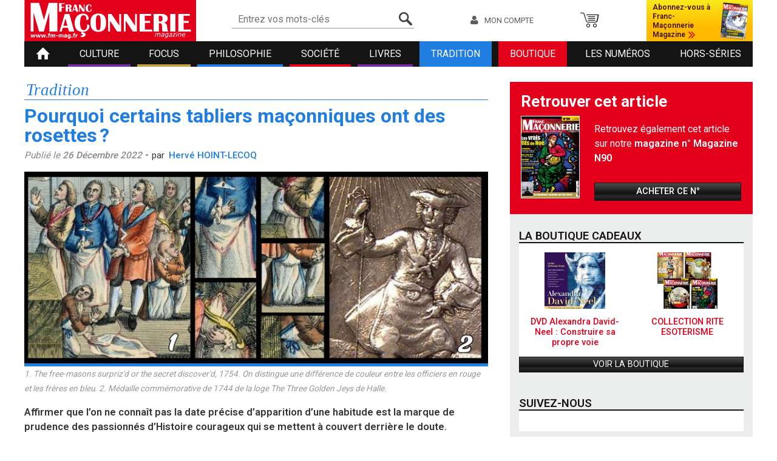

--- FILE ---
content_type: text/html; charset=utf-8
request_url: https://www.fm-mag.fr/article/tradition/pourquoi-certains-tabliers-maconniques-ont-des-rosettes-2441
body_size: 6652
content:
<!DOCTYPE html PUBLIC "-//W3C//DTD XHTML+RDFa 1.0//EN"
  "http://www.w3.org/MarkUp/DTD/xhtml-rdfa-1.dtd">
<html xmlns="http://www.w3.org/1999/xhtml" xml:lang="fr" version="XHTML+RDFa 1.0" dir="ltr"
  xmlns:fb="https://ogp.me/ns/fb#"
  xmlns:og="https://ogp.me/ns#">

  <head profile="http://www.w3.org/1999/xhtml/vocab">
    <meta http-equiv="Content-Type" content="text/html; charset=utf-8">
<link rel="shortcut icon" href="https://www.fm-mag.fr/sites/all/themes/fmmag/favicon.ico" type="image/vnd.microsoft.icon">
<meta name="description" content="Toutefois, afin de savoir pourquoi des rosettes sont parfois présentes sur les tabliers maçonniques d’aucuns vous répondraient que la Grande Loge Unie d’Angleterre instaura cette pratique sur les tabliers de Compagnon et de Maître en 1815.">
<meta name="generator" content="Drupal 7 (https://www.drupal.org)">
<link rel="canonical" href="https://www.fm-mag.fr/article/tradition/pourquoi-certains-tabliers-maconniques-ont-des-rosettes-2441">
<link rel="shortlink" href="https://www.fm-mag.fr/node/2441">
<meta property="og:site_name" content="Franc Maçonnerie Magazine">
<meta property="og:type" content="article">
<meta property="og:url" content="https://www.fm-mag.fr/article/tradition/pourquoi-certains-tabliers-maconniques-ont-des-rosettes-2441">
<meta property="og:title" content="Pourquoi certains tabliers maçonniques ont des rosettes ?">
<meta property="og:description" content="Toutefois, afin de savoir pourquoi des rosettes sont parfois présentes sur les tabliers maçonniques d’aucuns vous répondraient que la Grande Loge Unie d’Angleterre instaura cette pratique sur les tabliers de Compagnon et de Maître en 1815.">
<meta property="og:updated_time" content="2022-12-28T17:44:13+01:00">
<meta property="article:published_time" content="2022-12-26T17:05:20+01:00">
<meta property="article:modified_time" content="2022-12-28T17:44:13+01:00">
    <meta name="viewport" content="width=device-width, initial-scale=1.0, maximum-scale=1.0">
    <title>Pourquoi certains tabliers maçonniques ont des rosettes ? | Franc Maçonnerie Magazine</title>
    <link type="text/css" rel="stylesheet" href="https://www.fm-mag.fr/sites/default/files/css/css_xE-rWrJf-fncB6ztZfd2huxqgxu4WO-qwma6Xer30m4.css" media="all">
<link type="text/css" rel="stylesheet" href="https://www.fm-mag.fr/sites/default/files/css/css_biqbLunx5igItVjNT83lO2QbZLpKVanLyDAtlOEbGqw.css" media="all">
<link type="text/css" rel="stylesheet" href="https://www.fm-mag.fr/sites/default/files/css/css_1the4lOa_Mbd-ErjseGLZgM89P4WJrpvREMhBkr4ZA4.css" media="all">
<link type="text/css" rel="stylesheet" href="https://www.fm-mag.fr/sites/default/files/css/css_FP9UB2M6pqkR71Y3-cCuxSbF_awj0DTqvhJ4ASSqo4o.css" media="all">
    <script type="text/javascript" src="https://www.fm-mag.fr/sites/default/files/js/js_YD9ro0PAqY25gGWrTki6TjRUG8TdokmmxjfqpNNfzVU.js"></script>
<script type="text/javascript" src="https://www.fm-mag.fr/sites/default/files/js/js_onbE0n0cQY6KTDQtHO_E27UBymFC-RuqypZZ6Zxez-o.js"></script>
<script type="text/javascript" src="https://www.fm-mag.fr/sites/default/files/js/js_pCb__tiekNT_Ua0wez2pyPmeWB8X-QqCkv1JUrpdCxU.js"></script>
<script type="text/javascript" src="https://www.fm-mag.fr/sites/default/files/js/js_1XBEY4C8omG5XNX34gAMHSdKukUvSAzpiI8PfoPD1Sw.js"></script>
<script type="text/javascript" src="https://www.googletagmanager.com/gtag/js?id=G-4WSYCJVFZ6"></script>
<script type="text/javascript">
<!--//--><![CDATA[//><!--
window.dataLayer = window.dataLayer || [];function gtag(){dataLayer.push(arguments)};gtag("js", new Date());gtag("set", "developer_id.dMDhkMT", true);gtag("config", "G-4WSYCJVFZ6", {"groups":"default","anonymize_ip":true});
//--><!]]>
</script>
<script type="text/javascript" src="https://www.fm-mag.fr/sites/default/files/js/js_a6gbdSOk6ez1wVtNGROAqabx5s8sAJcDsiPlQVaMlxw.js"></script>
<script type="text/javascript" src="https://www.fm-mag.fr/sites/default/files/js/js_ib7A48kD-HWojccJ6x6NCZvhu0V2y2Wfdros4snyak8.js"></script>
<script type="text/javascript">
<!--//--><![CDATA[//><!--
jQuery.extend(Drupal.settings, {"basePath":"\/","pathPrefix":"","setHasJsCookie":0,"ajaxPageState":{"theme":"fmmag","theme_token":"fe46UgFwTk1aiCJAPBsSbv1unBUldyDUt_S2iI2paUI","js":{"misc\/jquery.js":1,"misc\/jquery-extend-3.4.0.js":1,"misc\/jquery-html-prefilter-3.5.0-backport.js":1,"misc\/jquery.once.js":1,"misc\/drupal.js":1,"misc\/form-single-submit.js":1,"sites\/all\/modules\/contrib\/admin_menu\/admin_devel\/admin_devel.js":1,"sites\/all\/modules\/contrib\/entityreference\/js\/entityreference.js":1,"sites\/all\/modules\/contrib\/ubercart\/uc_file\/uc_file.js":1,"public:\/\/languages\/fr_BnKBGdrvPZBBeWvoLB3EztKz5Jr_FpA3O05FavXzM6I.js":1,"sites\/all\/modules\/contrib\/google_analytics\/googleanalytics.js":1,"https:\/\/www.googletagmanager.com\/gtag\/js?id=G-4WSYCJVFZ6":1,"0":1,"sites\/all\/modules\/custom\/fmmag_home\/js\/fb.js":1,"sites\/all\/themes\/ipbase\/js\/burger.js":1,"sites\/all\/themes\/ipbase\/js\/scroll-up.js":1,"sites\/all\/themes\/fmmag\/js\/common.js":1},"css":{"modules\/system\/system.base.css":1,"modules\/system\/system.menus.css":1,"modules\/system\/system.messages.css":1,"modules\/system\/system.theme.css":1,"sites\/all\/modules\/contrib\/simplenews\/simplenews.css":1,"modules\/aggregator\/aggregator.css":1,"modules\/field\/theme\/field.css":1,"sites\/all\/modules\/contrib\/logintoboggan\/logintoboggan.css":1,"modules\/node\/node.css":1,"sites\/all\/modules\/contrib\/ubercart\/uc_file\/uc_file.css":1,"sites\/all\/modules\/contrib\/ubercart\/uc_order\/uc_order.css":1,"sites\/all\/modules\/contrib\/ubercart\/uc_product\/uc_product.css":1,"sites\/all\/modules\/contrib\/ubercart\/uc_store\/uc_store.css":1,"modules\/user\/user.css":1,"sites\/all\/modules\/contrib\/views\/css\/views.css":1,"sites\/all\/modules\/contrib\/ckeditor\/css\/ckeditor.css":1,"sites\/all\/modules\/contrib\/ctools\/css\/ctools.css":1,"sites\/all\/modules\/contrib\/custompage\/custompage.css":1,"sites\/all\/modules\/contrib\/panels\/css\/panels.css":1,"sites\/all\/modules\/contrib\/panels\/plugins\/layouts\/onecol\/onecol.css":1,"sites\/all\/themes\/fmmag\/templates\/panels\/plugins\/layouts\/fm_twocol\/fm_twocol.css":1,"sites\/all\/themes\/fmmag\/css\/reset.css":1,"sites\/all\/themes\/fmmag\/css\/fonts.css":1,"sites\/all\/themes\/fmmag\/css\/font-awesome.css":1,"sites\/all\/themes\/fmmag\/css\/main.less":1,"sites\/all\/themes\/fmmag\/css\/rwd.less":1,"sites\/all\/themes\/fmmag\/css\/dev.less":1}},"googleanalytics":{"account":["G-4WSYCJVFZ6"],"trackOutbound":1,"trackMailto":1,"trackDownload":1,"trackDownloadExtensions":"7z|aac|arc|arj|asf|asx|avi|bin|csv|doc(x|m)?|dot(x|m)?|exe|flv|gif|gz|gzip|hqx|jar|jpe?g|js|mp(2|3|4|e?g)|mov(ie)?|msi|msp|pdf|phps|png|ppt(x|m)?|pot(x|m)?|pps(x|m)?|ppam|sld(x|m)?|thmx|qtm?|ra(m|r)?|sea|sit|tar|tgz|torrent|txt|wav|wma|wmv|wpd|xls(x|m|b)?|xlt(x|m)|xlam|xml|z|zip"},"urlIsAjaxTrusted":{"\/article\/tradition\/pourquoi-certains-tabliers-maconniques-ont-des-rosettes-2441":true}});
//--><!]]>
</script>
    <link href='https://fonts.googleapis.com/css?family=Roboto:400,500,600,700,300,100,900' rel='stylesheet' type='text/css' />
  </head>
  <body class="html not-front not-logged-in no-sidebars page-node page-node- page-node-2441 node-type-article blue " >
    <div id="skip-link">
      <a href="#main-content" class="element-invisible element-focusable">Aller au contenu principal</a>
    </div>
        <div id="wrapper">

  <div id="header">
    <div id="burger"></div>
    <div id="header-inner">
      <div id="header-top">
        <div id="logo">
          <a href="/" rel="home" id="logo" title="Accueil"><img src="https://www.fm-mag.fr/sites/all/themes/fmmag/logo.png" alt="Accueil"></a>        </div>
        <div id="search">
          <div class="panel-pane pane-block pane-search-api-page-default"  >
  
      
  
  <div class="pane-content">
    <form action="/article/tradition/pourquoi-certains-tabliers-maconniques-ont-des-rosettes-2441" method="post" id="search-api-page-search-form-default" accept-charset="UTF-8"><div><div class="form-item form-type-textfield form-item-keys-1">
  <label class="element-invisible" for="edit-keys-1">Entrez vos mots-clés </label>
 <input placeholder="Entrez vos mots-clés" type="text" id="edit-keys-1" name="keys_1" value="" size="15" maxlength="128" class="form-text" />
</div>
<input type="hidden" name="id" value="1" />
<input type="submit" id="edit-submit-1" name="op" value="Rechercher" class="form-submit" /><input type="hidden" name="form_build_id" value="form-315wBMBK7P0EdQBwxyGb5_kqOyMeRF-xJmEJI5tnWJo" />
<input type="hidden" name="form_id" value="search_api_page_search_form_default" />
</div></form>  </div>

  
  </div>
        </div>
        <div id="account">
          <a href="/user" class="link-account">Mon compte</a>        </div>
        <div id="cart_block">
          <div class="panel-pane pane-cart-block"  >
  
      
  
  <div class="pane-content">
    <a href="/cart">Panier</a>  </div>

  
  </div>
        </div>
        <div id="subscription">
          <a href="/formule/presentation" title="Abonnez-vous à Franc-Maçonnerie Magazine"><span>Abonnez-vous à Franc-Maçonnerie Magazine</span><img src="https://www.fm-mag.fr/sites/default/files/styles/magazine_cover_header/public/pictures/magazine/fm107_couv.png?itok=w0MWTAQ0" width="50" height="70" alt=""></a>        </div>
      </div>
      <div id="menu">
        <div class="panel-pane pane-fm-main-menu"  >
  
      
  
  <div class="pane-content">
    <ul class="links primary-links"><li class="menu-555 first"><a href="/">Accueil</a></li>
<li class="menu-752"><a href="/topics/7" class="purple">Culture</a></li>
<li class="menu-750"><a href="/topics/1" class="yellow">Focus</a></li>
<li class="menu-755"><a href="/topics/18" class="blue">Philosophie</a></li>
<li class="menu-751"><a href="/topics/6" class="red">Société</a></li>
<li class="menu-754"><a href="/topics/17" class="purple">Livres</a></li>
<li class="menu-753 active-trail"><a href="/topics/11" class="blue">Tradition</a></li>
<li class="menu-1303"><a href="/boutique" class="shop">Boutique</a></li>
<li class="menu-3386"><a href="/anciens_magazines">Les numéros</a></li>
<li class="menu-7270 last"><a href="/hors-series">Hors-séries</a></li>
</ul>  </div>

  
  </div>
      </div>
    </div>
  </div>

  <div id="page">
    <div id="page-inner">

      <div id="two-column" >
        <div class="panel-display panel-1col clearfix" >
  <div class="panel-panel panel-col">
    <div><div class="article-genre">
<span>Tradition</span>
</div>
<div class="article full">
  
  <h1>
    Pourquoi certains tabliers maçonniques ont des rosettes ?     <span></span>
  </h1>

  <div class="article-info">
    <span class="article-date">
  Publié le  <span>26 Décembre 2022</span>
</span>
  -
  <span class="article-author">
    par    <a href="/auteur/herve-hoint-lecoq">Hervé HOINT-LECOQ</a>  </span>
  </div>

  
      <div class="article-view">
      <img src="https://www.fm-mag.fr/sites/default/files/styles/article_full_landscape/public/53_pourquoi_certains_tabliers_maconniques_ont_des_rosettes.jpg?itok=_lUYU17X" alt="">      <span class="article-credit">1. The free-masons surpriz&#039;d or the secret discover&#039;d, 1754. On distingue une différence de couleur entre les officiers en rouge et les frères en bleu. 2. Médaille commémorative de 1744 de la loge The Three Golden Jeys de Halle.  </span>
    </div>
  </div>

<div class="article-content">
  <div class="article-intro">
    <p><strong>Affirmer que l’on ne connaît pas la date précise d’apparition d’une habitude est la marque de prudence des passionnés d’Histoire courageux qui se mettent à couvert derrière le doute.  </strong></p>
<p> </p>
  </div>
  <p>Toutefois, afin de savoir pourquoi des rosettes sont parfois présentes sur les tabliers maçonniques d’aucuns vous répondraient que la Grande Loge Unie d’Angleterre instaura cette pratique sur les tabliers de Compagnon et de Maître en 1815. D’autres vous signaleraient que, bien avant, la présence de rosettes était attestée dans le domaine militaire sur le ruban de médailles, comme celles d’Officier de l’Ordre de la Légion d’honneur instaurée en 1802 en France en reconnaissance de services civiques ou militaires exceptionnels. La rosette ou cocarde est depuis des siècles un ornement permettant de distinguer les pays ou factions tout autant qu’une distinction. En France, nous connaissons la cocarde tricolore républicaine, mais il existait aussi une cocarde blanche pour la monarchie. En Angleterre, la cocarde était noire et partout en Europe, on retrouvait ce symbole remontant à l’Antiquité. </p>
<p>Certains iraient toutefois hasarder que dans les iconographies de tabliers britanniques antérieures, des tabliers présentaient un trou sur la partie médiane supérieure. Ceci pouvant alors être un rappel d’un usage de rabattre un coin du tablier inférieur vers le haut pour indiquer le grade. Un bouton se trouvant alors en bas à droite et en bas à gauche pour que les deux côtés puissent être rabattus alternativement pour indiquer tantôt le grade de compagnon, tantôt celui de maître. Ou bien alors, ce trou sur la partie centrale de la bavette permettait à celle-ci d’être relevée et attachée à un bouton de l’habit, comme illustré sur The free-masons surpriz'd or the secret discover'd de 1754 (voir illustration) ou bien dans The Pocket Companion And History Of Free-Masons de la même année. De là viendrait le rappel de cette habitude des rosettes.  </p>
<p>Remarquons toutefois qu’en 1744, des médailles germaniques en argent et en bronze de la Loge The Three Golden Keys frappées à l’occasion de la première célébration de la St Jean* montrent les fameuses rosettes. Comment donc expliquer la présence de ces rosettes sur des tabliers germaniques du milieu du XVIIIe siècle ? Mystère absolu. Mais notons qu’avant 1815, la forme et les ornementations des tabliers n’étaient pas réglementées de manière uniforme par les Grandes Loges. Chaque maître pouvait décorer son tablier comme il le souhaitait, ce qui continua d’ailleurs en dehors de la zone d’influence britannique directe. Peut-être faut-il voir dans ces rosettes un aspect pratique ? En effet, la maçonnerie anglaise ne connaît pas de supériorité de grades, mais des ordres complémentaires. Chaque Ordre pouvant ainsi avoir des couleurs différentes pour s’identifier plus facilement. Les tabliers et les rosettes distinguant ainsi les frères selon les grades de chaque Ordre. Parfois les raisons les plus simples sont les plus probables… </p>
<p> </p>
<p>* Médailles recensées dans The medals of the masonic fraternity described and illustrated de William T. R. Martin et dont un exemplaire est conservé au musée de la franc-maçonnerie du Worcestershire  </p>
</div>
</div>
  </div>
</div>
      </div>

      <div id="right-column">
        <div class="panel-pane pane-fm-article-get-mag"  >
  
        <h2 class="pane-title">Retrouver cet article</h2>
    
  
  <div class="pane-content">
    
<div class="mag-front-view">
  <a title="" href="/magazine-n90"><img src="https://www.fm-mag.fr/sites/default/files/styles/magazine_cover_home/public/pictures/magazine/couv_n90.jpg?itok=fNBX_DkX" width="95" height="134" alt=""></a>
</div>
<div class="mag-front-desc">
  Retrouvez également cet article sur notre <strong>magazine n° Magazine N90</strong>
</div>
<div class="mag-front-link">
  <a href="/magazine-n90" class="button">Acheter ce n°</a>
</div>
  </div>

  
  </div>

<div id="" class="block-right shop">
      <h2 class="title">La Boutique Cadeaux</h2>
    <div class="block-content">
    
    <div class="shop-front-product ">
    <a href="/produit-goodies-franc-macon/dvd-alexandra-david-neel-construire-sa-propre-voie">
  <img src="https://www.fm-mag.fr/sites/default/files/styles/uc_product_home/public/dvd_adn_jaquette.jpg?itok=v7LQDzYb" width="100" height="93" alt="DVD Alexandra David-Neel : Construire sa propre voie" title="DVD Alexandra David-Neel : Construire sa propre voie">  <span>DVD Alexandra David-Neel : Construire sa propre voie</span>
  </a>
  </div>

<div class="shop-front-product ">
    <a href="/produit-goodies-franc-macon/collection-rite-esoterisme">
  <img src="https://www.fm-mag.fr/sites/default/files/styles/uc_product_home/public/rites_esoterisme_0.png?itok=bR495Iod" width="100" height="93" alt="rites ésotérisme">  <span>COLLECTION RITE ESOTERISME</span>
  </a>
  </div>

<div class="shop-front-link"><a href="/boutique">Voir la boutique</a></div>  </div>
</div>
<div id="" class="block-right follow">
      <h2 class="title">Suivez-nous</h2>
    <div class="block-content">
    
    <div id="fb-root"></div><div class="fb-like" width=242 data-href="https://www.facebook.com/pages/FRANC-MACONNERIE-Magazine/289359442587" data-layout="standard" data-action="like" data-show-faces="true" data-share="false"></div>  </div>
</div><div class="panel-pane pane-block pane-simplenews-25"  >
  
        <h2 class="pane-title">Newsletter</h2>
    
  
  <div class="pane-content">
          <p>Tenez-vous au courant de nos dernières nouvelles!</p>
  
      <form class="simplenews-subscribe" action="/article/tradition/pourquoi-certains-tabliers-maconniques-ont-des-rosettes-2441" method="post" id="simplenews-block-form-25" accept-charset="UTF-8"><div><div class="form-item form-type-textfield form-item-mail">
  <label for="edit-mail">Courriel <span class="form-required" title="Ce champ est obligatoire.">*</span></label>
 <input type="text" id="edit-mail" name="mail" value="" size="20" maxlength="128" class="form-text required" />
</div>
<input type="submit" id="edit-submit" name="op" value="M&#039;abonner" class="form-submit" /><input type="hidden" name="form_build_id" value="form-Wk6BRSLOUox3rGQgLMfU2hjRxZPT5OMpZni-zm0gKwU" />
<input type="hidden" name="form_id" value="simplenews_block_form_25" />
</div></form>  
  
  
    </div>

  
  </div>
      </div>
          </div>
  </div>

  <div id="footer">
    <div id="footer-inner">
      <div class="panel-pane pane-fm-footer"  >
  
      
  
  <div class="pane-content">
    <div class="footer-link">
  <a href="/content/contactez-franc-ma%C3%A7onnerie-magazine">Contact</a>|<a href="/qui-sommes-nous">Qui sommes-nous</a>|<a href="/mentions-legales-0">Mentions légales</a>|<a href="/sites/default/files/cgu/Conditions%20g%C3%A9n%C3%A9rales%20de%20vente%20FM%20MAG.pdf" target="_blank">Conditions générales</a>  <span class="rss">
    <a href="/rss/articles/all">
      <img width="16" height="16" alt="Récupérer le flux RSS principal"
           src="https://www.fm-mag.fr/misc/feed.png">
    </a>
  </span>
  <br/>
  Conception :
  <a target="_blank" href="https://www.ipika.fr">Agence iPika</a>
</div>
  </div>

  
  </div>
    </div>
  </div>
</div>
      </body>
</html>


--- FILE ---
content_type: text/css
request_url: https://www.fm-mag.fr/sites/default/files/css/css_1the4lOa_Mbd-ErjseGLZgM89P4WJrpvREMhBkr4ZA4.css
body_size: 823
content:
.ctools-locked{color:red;border:1px solid red;padding:1em;}.ctools-owns-lock{background:#ffffdd none repeat scroll 0 0;border:1px solid #f0c020;padding:1em;}a.ctools-ajaxing,input.ctools-ajaxing,button.ctools-ajaxing,select.ctools-ajaxing{padding-right:18px !important;background:url(/sites/all/modules/contrib/ctools/images/status-active.gif) right center no-repeat;}div.ctools-ajaxing{float:left;width:18px;background:url(/sites/all/modules/contrib/ctools/images/status-active.gif) center center no-repeat;}
div.cp_tile:hover div.edit{display:block;}div.cp_showborder:hover{background-color:#ffff80;cursor:pointer;}div.cp_tile div.edit{background-color:white;border:1px solid rgb(238,238,238);display:none;font-size:12px;font-weight:bold;padding:0px 4px;position:absolute;z-index:40;}div.cp_tile{padding:0px;margin:0px;}
div.panel-pane div.admin-links{font-size:xx-small;margin-right:1em;}div.panel-pane div.admin-links li a{color:#ccc;}div.panel-pane div.admin-links li{padding-bottom:2px;background:white;z-index:201;}div.panel-pane div.admin-links:hover a,div.panel-pane div.admin-links-hover a{color:#000;}div.panel-pane div.admin-links a:before{content:"[";}div.panel-pane div.admin-links a:after{content:"]";}div.panel-pane div.panel-hide{display:none;}div.panel-pane div.panel-hide-hover,div.panel-pane:hover div.panel-hide{display:block;position:absolute;z-index:200;margin-top:-1.5em;}div.panel-pane div.feed a{float:right;}
.panel-1col{}.panel-2col .panel-col-first .inside{margin:0;}.panel-1col .panel-col{width:100%;}#panels-edit-display .panel-pane,#panels-edit-display .helperclass{margin:.5em;}.panel-2col .panel-separator{margin:0 0 1em 0;}
#panels-dnd-main #logo{width:20%;padding:5px 0 5px 0;float:left;}#panels-dnd-main #search{width:30%;float:left;padding:5px 0 5px 0;}#panels-dnd-main #account{width:20%;padding:5px 0 5px 0;float:left;}#panels-dnd-main #cart_block{width:10%;padding:5px 0 5px 0;float:left;}#panels-dnd-main #subscription{width:20%;padding:5px 0 5px 0;float:right;}#panels-dnd-main #menu #panel-region-menu{width:100%;clear:both;}#panels-dnd-main #page{margin:0px;padding:0px 0 5px 0}#panels-dnd-main #two-column{margin :0xp;width:75%;float:left;padding:10px 0em 0px 0;}#panels-dnd-main #right-column{width:25%;float:left;padding:10px 0em 0px 0;}#panels-dnd-main #footer{padding-top:10px;width:99.9%;clear:both;display:block;}#panels-dnd-main #panel-region-cross_selling{clear:both;display:block;}


--- FILE ---
content_type: text/css
request_url: https://www.fm-mag.fr/sites/default/files/css/css_FP9UB2M6pqkR71Y3-cCuxSbF_awj0DTqvhJ4ASSqo4o.css
body_size: 19461
content:
*{box-sizing:border-box;-moz-box-sizing:border-box;box-sizing:border-box;-webkit-box-sizing:border-box;}*,*:before,*:after{box-sizing:border-box;-moz-box-sizing:border-box;box-sizing:border-box;-webkit-box-sizing:border-box;}h1,h2,h3,h4,h5,h6,p,form,table,tr,td{margin:0;padding:0;font-size:1em}a img,:link img,:visited img{border:0;text-decoration:none}table{border-collapse:separate}tr,td,tbody,abbr[title],acronym[title]{margin:0;padding:0;border:0}th{font-weight:bold}ul,li,.item-list ul li,.item-list ul,ul.menu li{margin:0;padding:0;list-style-type:none}ul li.leaf,ul li.expanded{list-style-type:none;list-style-image:none}textarea{resize:none;overflow:auto}i,cite,em,var,dfn{font-style:normal}html{overflow-y:scroll;cursor:default}body.cke_editable{background:#FFF}body.cke_editable li{margin-left:15px;padding:3px 0 3px 15px;list-style:disc}table{border-collapse:separate;border-spacing:0}tr,td,th{margin:0;padding:0;border:0}th{font-weight:bold}ul,li,.item-list ul li{margin:0;padding:0;list-style-type:none}tr.even,tr.odd{background:none;border-bottom:none;padding:0}fieldset{clear:both;margin:0;padding:0;border:0;-webkit-margin-start:0;-webkit-margin-end:0;-webkit-padding-before:0;-webkit-padding-start:0;-webkit-padding-end:0;-webkit-padding-after:0}.fieldset-wrapper{margin:0;-webkit-margin-top-collapse:separate}.webform-container-inline label{margin-right:0}label{font-weight:normal}.form-checkboxes .form-item,.form-radios .form-item{margin:0}.form-item,.form-actions{margin:0}ul.inline li{display:inline;list-style-type:none;padding:0}textarea{resize:none}textarea:focus,input:focus,select:focus{outline:none}.breadcrumb{padding:0}input[type="radio"]{margin:0}.views-exposed-form .form-item,.views-exposed-form .form-submit{margin:0}.views-exposed-form .views-exposed-widget{padding:0}
@font-face{font-family:'fontello';src:url(/sites/all/themes/fmmag/fonts/fontello.eot?46604337);src:url(/sites/all/themes/fmmag/fonts/fontello.eot?46604337#iefix) format('embedded-opentype'),url(/sites/all/themes/fmmag/fonts/fontello.woff?46604337) format('woff'),url(/sites/all/themes/fmmag/fonts/fontello.ttf?46604337) format('truetype'),url(/sites/all/themes/fmmag/fonts/fontello.svg?46604337#fontello) format('svg');font-weight:normal;font-style:normal;}@font-face{font-family:'icomoon';src:url(/sites/all/themes/fmmag/fonts/icomoon.eot?l8wp0x);src:url(/sites/all/themes/fmmag/fonts/icomoon.eot?l8wp0x#iefix) format('embedded-opentype'),url(/sites/all/themes/fmmag/fonts/icomoon.ttf?l8wp0x) format('truetype'),url(/sites/all/themes/fmmag/fonts/icomoon.woff?l8wp0x) format('woff'),url(/sites/all/themes/fmmag/fonts/icomoon.svg?l8wp0x#icomoon) format('svg');font-weight:normal;font-style:normal;font-display:block;}
@font-face{font-family:'FontAwesome';src:url(/sites/all/themes/fmmag/fonts/fontawesome-webfont.eot?v=4.1.0);src:url(/sites/all/themes/fmmag/fonts/fontawesome-webfont.eot?#iefix&v=4.1.0) format('embedded-opentype'),url(/sites/all/themes/fmmag/fonts/fontawesome-webfont.woff?v=4.1.0) format('woff'),url(/sites/all/themes/fmmag/fonts/fontawesome-webfont.ttf?v=4.1.0) format('truetype'),url(/sites/all/themes/fmmag/fonts/fontawesome-webfont.svg?v=4.1.0#fontawesomeregular) format('svg');font-weight:normal;font-style:normal;}.fa{display:inline-block;font-family:FontAwesome;font-style:normal;font-weight:normal;line-height:1;-webkit-font-smoothing:antialiased;-moz-osx-font-smoothing:grayscale;}.fa-lg{font-size:1.33333333em;line-height:0.75em;vertical-align:-15%;}.fa-2x{font-size:2em;}.fa-3x{font-size:3em;}.fa-4x{font-size:4em;}.fa-5x{font-size:5em;}.fa-fw{width:1.28571429em;text-align:center;}.fa-ul{padding-left:0;margin-left:2.14285714em;list-style-type:none;}.fa-ul > li{position:relative;}.fa-li{position:absolute;left:-2.14285714em;width:2.14285714em;top:0.14285714em;text-align:center;}.fa-li.fa-lg{left:-1.85714286em;}.fa-border{padding:.2em .25em .15em;border:solid 0.08em #eeeeee;border-radius:.1em;}.pull-right{float:right;}.pull-left{float:left;}.fa.pull-left{margin-right:.3em;}.fa.pull-right{margin-left:.3em;}.fa-spin{-webkit-animation:spin 2s infinite linear;-moz-animation:spin 2s infinite linear;-o-animation:spin 2s infinite linear;animation:spin 2s infinite linear;}@-moz-keyframes spin{0%{-moz-transform:rotate(0deg);}100%{-moz-transform:rotate(359deg);}}@-webkit-keyframes spin{0%{-webkit-transform:rotate(0deg);}100%{-webkit-transform:rotate(359deg);}}@-o-keyframes spin{0%{-o-transform:rotate(0deg);}100%{-o-transform:rotate(359deg);}}@keyframes spin{0%{-webkit-transform:rotate(0deg);transform:rotate(0deg);}100%{-webkit-transform:rotate(359deg);transform:rotate(359deg);}}.fa-rotate-90{filter:progid:DXImageTransform.Microsoft.BasicImage(rotation=1);-webkit-transform:rotate(90deg);-moz-transform:rotate(90deg);-ms-transform:rotate(90deg);-o-transform:rotate(90deg);transform:rotate(90deg);}.fa-rotate-180{filter:progid:DXImageTransform.Microsoft.BasicImage(rotation=2);-webkit-transform:rotate(180deg);-moz-transform:rotate(180deg);-ms-transform:rotate(180deg);-o-transform:rotate(180deg);transform:rotate(180deg);}.fa-rotate-270{filter:progid:DXImageTransform.Microsoft.BasicImage(rotation=3);-webkit-transform:rotate(270deg);-moz-transform:rotate(270deg);-ms-transform:rotate(270deg);-o-transform:rotate(270deg);transform:rotate(270deg);}.fa-flip-horizontal{filter:progid:DXImageTransform.Microsoft.BasicImage(rotation=0,mirror=1);-webkit-transform:scale(-1,1);-moz-transform:scale(-1,1);-ms-transform:scale(-1,1);-o-transform:scale(-1,1);transform:scale(-1,1);}.fa-flip-vertical{filter:progid:DXImageTransform.Microsoft.BasicImage(rotation=2,mirror=1);-webkit-transform:scale(1,-1);-moz-transform:scale(1,-1);-ms-transform:scale(1,-1);-o-transform:scale(1,-1);transform:scale(1,-1);}.fa-stack{position:relative;display:inline-block;width:2em;height:2em;line-height:2em;vertical-align:middle;}.fa-stack-1x,.fa-stack-2x{position:absolute;left:0;width:100%;text-align:center;}.fa-stack-1x{line-height:inherit;}.fa-stack-2x{font-size:2em;}.fa-inverse{color:#ffffff;}.fa-glass:before{content:"\f000";}.fa-music:before{content:"\f001";}.fa-search:before{content:"\f002";}.fa-envelope-o:before{content:"\f003";}.fa-heart:before{content:"\f004";}.fa-star:before{content:"\f005";}.fa-star-o:before{content:"\f006";}.fa-user:before{content:"\f007";}.fa-film:before{content:"\f008";}.fa-th-large:before{content:"\f009";}.fa-th:before{content:"\f00a";}.fa-th-list:before{content:"\f00b";}.fa-check:before{content:"\f00c";}.fa-times:before{content:"\f00d";}.fa-search-plus:before{content:"\f00e";}.fa-search-minus:before{content:"\f010";}.fa-power-off:before{content:"\f011";}.fa-signal:before{content:"\f012";}.fa-gear:before,.fa-cog:before{content:"\f013";}.fa-trash-o:before{content:"\f014";}.fa-home:before{content:"\f015";}.fa-file-o:before{content:"\f016";}.fa-clock-o:before{content:"\f017";}.fa-road:before{content:"\f018";}.fa-download:before{content:"\f019";}.fa-arrow-circle-o-down:before{content:"\f01a";}.fa-arrow-circle-o-up:before{content:"\f01b";}.fa-inbox:before{content:"\f01c";}.fa-play-circle-o:before{content:"\f01d";}.fa-rotate-right:before,.fa-repeat:before{content:"\f01e";}.fa-refresh:before{content:"\f021";}.fa-list-alt:before{content:"\f022";}.fa-lock:before{content:"\f023";}.fa-flag:before{content:"\f024";}.fa-headphones:before{content:"\f025";}.fa-volume-off:before{content:"\f026";}.fa-volume-down:before{content:"\f027";}.fa-volume-up:before{content:"\f028";}.fa-qrcode:before{content:"\f029";}.fa-barcode:before{content:"\f02a";}.fa-tag:before{content:"\f02b";}.fa-tags:before{content:"\f02c";}.fa-book:before{content:"\f02d";}.fa-bookmark:before{content:"\f02e";}.fa-print:before{content:"\f02f";}.fa-camera:before{content:"\f030";}.fa-font:before{content:"\f031";}.fa-bold:before{content:"\f032";}.fa-italic:before{content:"\f033";}.fa-text-height:before{content:"\f034";}.fa-text-width:before{content:"\f035";}.fa-align-left:before{content:"\f036";}.fa-align-center:before{content:"\f037";}.fa-align-right:before{content:"\f038";}.fa-align-justify:before{content:"\f039";}.fa-list:before{content:"\f03a";}.fa-dedent:before,.fa-outdent:before{content:"\f03b";}.fa-indent:before{content:"\f03c";}.fa-video-camera:before{content:"\f03d";}.fa-photo:before,.fa-image:before,.fa-picture-o:before{content:"\f03e";}.fa-pencil:before{content:"\f040";}.fa-map-marker:before{content:"\f041";}.fa-adjust:before{content:"\f042";}.fa-tint:before{content:"\f043";}.fa-edit:before,.fa-pencil-square-o:before{content:"\f044";}.fa-share-square-o:before{content:"\f045";}.fa-check-square-o:before{content:"\f046";}.fa-arrows:before{content:"\f047";}.fa-step-backward:before{content:"\f048";}.fa-fast-backward:before{content:"\f049";}.fa-backward:before{content:"\f04a";}.fa-play:before{content:"\f04b";}.fa-pause:before{content:"\f04c";}.fa-stop:before{content:"\f04d";}.fa-forward:before{content:"\f04e";}.fa-fast-forward:before{content:"\f050";}.fa-step-forward:before{content:"\f051";}.fa-eject:before{content:"\f052";}.fa-chevron-left:before{content:"\f053";}.fa-chevron-right:before{content:"\f054";}.fa-plus-circle:before{content:"\f055";}.fa-minus-circle:before{content:"\f056";}.fa-times-circle:before{content:"\f057";}.fa-check-circle:before{content:"\f058";}.fa-question-circle:before{content:"\f059";}.fa-info-circle:before{content:"\f05a";}.fa-crosshairs:before{content:"\f05b";}.fa-times-circle-o:before{content:"\f05c";}.fa-check-circle-o:before{content:"\f05d";}.fa-ban:before{content:"\f05e";}.fa-arrow-left:before{content:"\f060";}.fa-arrow-right:before{content:"\f061";}.fa-arrow-up:before{content:"\f062";}.fa-arrow-down:before{content:"\f063";}.fa-mail-forward:before,.fa-share:before{content:"\f064";}.fa-expand:before{content:"\f065";}.fa-compress:before{content:"\f066";}.fa-plus:before{content:"\f067";}.fa-minus:before{content:"\f068";}.fa-asterisk:before{content:"\f069";}.fa-exclamation-circle:before{content:"\f06a";}.fa-gift:before{content:"\f06b";}.fa-leaf:before{content:"\f06c";}.fa-fire:before{content:"\f06d";}.fa-eye:before{content:"\f06e";}.fa-eye-slash:before{content:"\f070";}.fa-warning:before,.fa-exclamation-triangle:before{content:"\f071";}.fa-plane:before{content:"\f072";}.fa-calendar:before{content:"\f073";}.fa-random:before{content:"\f074";}.fa-comment:before{content:"\f075";}.fa-magnet:before{content:"\f076";}.fa-chevron-up:before{content:"\f077";}.fa-chevron-down:before{content:"\f078";}.fa-retweet:before{content:"\f079";}.fa-shopping-cart:before{content:"\f07a";}.fa-folder:before{content:"\f07b";}.fa-folder-open:before{content:"\f07c";}.fa-arrows-v:before{content:"\f07d";}.fa-arrows-h:before{content:"\f07e";}.fa-bar-chart-o:before{content:"\f080";}.fa-twitter-square:before{content:"\f081";}.fa-facebook-square:before{content:"\f082";}.fa-camera-retro:before{content:"\f083";}.fa-key:before{content:"\f084";}.fa-gears:before,.fa-cogs:before{content:"\f085";}.fa-comments:before{content:"\f086";}.fa-thumbs-o-up:before{content:"\f087";}.fa-thumbs-o-down:before{content:"\f088";}.fa-star-half:before{content:"\f089";}.fa-heart-o:before{content:"\f08a";}.fa-sign-out:before{content:"\f08b";}.fa-linkedin-square:before{content:"\f08c";}.fa-thumb-tack:before{content:"\f08d";}.fa-external-link:before{content:"\f08e";}.fa-sign-in:before{content:"\f090";}.fa-trophy:before{content:"\f091";}.fa-github-square:before{content:"\f092";}.fa-upload:before{content:"\f093";}.fa-lemon-o:before{content:"\f094";}.fa-phone:before{content:"\f095";}.fa-square-o:before{content:"\f096";}.fa-bookmark-o:before{content:"\f097";}.fa-phone-square:before{content:"\f098";}.fa-twitter:before{content:"\f099";}.fa-facebook:before{content:"\f09a";}.fa-github:before{content:"\f09b";}.fa-unlock:before{content:"\f09c";}.fa-credit-card:before{content:"\f09d";}.fa-rss:before{content:"\f09e";}.fa-hdd-o:before{content:"\f0a0";}.fa-bullhorn:before{content:"\f0a1";}.fa-bell:before{content:"\f0f3";}.fa-certificate:before{content:"\f0a3";}.fa-hand-o-right:before{content:"\f0a4";}.fa-hand-o-left:before{content:"\f0a5";}.fa-hand-o-up:before{content:"\f0a6";}.fa-hand-o-down:before{content:"\f0a7";}.fa-arrow-circle-left:before{content:"\f0a8";}.fa-arrow-circle-right:before{content:"\f0a9";}.fa-arrow-circle-up:before{content:"\f0aa";}.fa-arrow-circle-down:before{content:"\f0ab";}.fa-globe:before{content:"\f0ac";}.fa-wrench:before{content:"\f0ad";}.fa-tasks:before{content:"\f0ae";}.fa-filter:before{content:"\f0b0";}.fa-briefcase:before{content:"\f0b1";}.fa-arrows-alt:before{content:"\f0b2";}.fa-group:before,.fa-users:before{content:"\f0c0";}.fa-chain:before,.fa-link:before{content:"\f0c1";}.fa-cloud:before{content:"\f0c2";}.fa-flask:before{content:"\f0c3";}.fa-cut:before,.fa-scissors:before{content:"\f0c4";}.fa-copy:before,.fa-files-o:before{content:"\f0c5";}.fa-paperclip:before{content:"\f0c6";}.fa-save:before,.fa-floppy-o:before{content:"\f0c7";}.fa-square:before{content:"\f0c8";}.fa-navicon:before,.fa-reorder:before,.fa-bars:before{content:"\f0c9";}.fa-list-ul:before{content:"\f0ca";}.fa-list-ol:before{content:"\f0cb";}.fa-strikethrough:before{content:"\f0cc";}.fa-underline:before{content:"\f0cd";}.fa-table:before{content:"\f0ce";}.fa-magic:before{content:"\f0d0";}.fa-truck:before{content:"\f0d1";}.fa-pinterest:before{content:"\f0d2";}.fa-pinterest-square:before{content:"\f0d3";}.fa-google-plus-square:before{content:"\f0d4";}.fa-google-plus:before{content:"\f0d5";}.fa-money:before{content:"\f0d6";}.fa-caret-down:before{content:"\f0d7";}.fa-caret-up:before{content:"\f0d8";}.fa-caret-left:before{content:"\f0d9";}.fa-caret-right:before{content:"\f0da";}.fa-columns:before{content:"\f0db";}.fa-unsorted:before,.fa-sort:before{content:"\f0dc";}.fa-sort-down:before,.fa-sort-desc:before{content:"\f0dd";}.fa-sort-up:before,.fa-sort-asc:before{content:"\f0de";}.fa-envelope:before{content:"\f0e0";}.fa-linkedin:before{content:"\f0e1";}.fa-rotate-left:before,.fa-undo:before{content:"\f0e2";}.fa-legal:before,.fa-gavel:before{content:"\f0e3";}.fa-dashboard:before,.fa-tachometer:before{content:"\f0e4";}.fa-comment-o:before{content:"\f0e5";}.fa-comments-o:before{content:"\f0e6";}.fa-flash:before,.fa-bolt:before{content:"\f0e7";}.fa-sitemap:before{content:"\f0e8";}.fa-umbrella:before{content:"\f0e9";}.fa-paste:before,.fa-clipboard:before{content:"\f0ea";}.fa-lightbulb-o:before{content:"\f0eb";}.fa-exchange:before{content:"\f0ec";}.fa-cloud-download:before{content:"\f0ed";}.fa-cloud-upload:before{content:"\f0ee";}.fa-user-md:before{content:"\f0f0";}.fa-stethoscope:before{content:"\f0f1";}.fa-suitcase:before{content:"\f0f2";}.fa-bell-o:before{content:"\f0a2";}.fa-coffee:before{content:"\f0f4";}.fa-cutlery:before{content:"\f0f5";}.fa-file-text-o:before{content:"\f0f6";}.fa-building-o:before{content:"\f0f7";}.fa-hospital-o:before{content:"\f0f8";}.fa-ambulance:before{content:"\f0f9";}.fa-medkit:before{content:"\f0fa";}.fa-fighter-jet:before{content:"\f0fb";}.fa-beer:before{content:"\f0fc";}.fa-h-square:before{content:"\f0fd";}.fa-plus-square:before{content:"\f0fe";}.fa-angle-double-left:before{content:"\f100";}.fa-angle-double-right:before{content:"\f101";}.fa-angle-double-up:before{content:"\f102";}.fa-angle-double-down:before{content:"\f103";}.fa-angle-left:before{content:"\f104";}.fa-angle-right:before{content:"\f105";}.fa-angle-up:before{content:"\f106";}.fa-angle-down:before{content:"\f107";}.fa-desktop:before{content:"\f108";}.fa-laptop:before{content:"\f109";}.fa-tablet:before{content:"\f10a";}.fa-mobile-phone:before,.fa-mobile:before{content:"\f10b";}.fa-circle-o:before{content:"\f10c";}.fa-quote-left:before{content:"\f10d";}.fa-quote-right:before{content:"\f10e";}.fa-spinner:before{content:"\f110";}.fa-circle:before{content:"\f111";}.fa-mail-reply:before,.fa-reply:before{content:"\f112";}.fa-github-alt:before{content:"\f113";}.fa-folder-o:before{content:"\f114";}.fa-folder-open-o:before{content:"\f115";}.fa-smile-o:before{content:"\f118";}.fa-frown-o:before{content:"\f119";}.fa-meh-o:before{content:"\f11a";}.fa-gamepad:before{content:"\f11b";}.fa-keyboard-o:before{content:"\f11c";}.fa-flag-o:before{content:"\f11d";}.fa-flag-checkered:before{content:"\f11e";}.fa-terminal:before{content:"\f120";}.fa-code:before{content:"\f121";}.fa-mail-reply-all:before,.fa-reply-all:before{content:"\f122";}.fa-star-half-empty:before,.fa-star-half-full:before,.fa-star-half-o:before{content:"\f123";}.fa-location-arrow:before{content:"\f124";}.fa-crop:before{content:"\f125";}.fa-code-fork:before{content:"\f126";}.fa-unlink:before,.fa-chain-broken:before{content:"\f127";}.fa-question:before{content:"\f128";}.fa-info:before{content:"\f129";}.fa-exclamation:before{content:"\f12a";}.fa-superscript:before{content:"\f12b";}.fa-subscript:before{content:"\f12c";}.fa-eraser:before{content:"\f12d";}.fa-puzzle-piece:before{content:"\f12e";}.fa-microphone:before{content:"\f130";}.fa-microphone-slash:before{content:"\f131";}.fa-shield:before{content:"\f132";}.fa-calendar-o:before{content:"\f133";}.fa-fire-extinguisher:before{content:"\f134";}.fa-rocket:before{content:"\f135";}.fa-maxcdn:before{content:"\f136";}.fa-chevron-circle-left:before{content:"\f137";}.fa-chevron-circle-right:before{content:"\f138";}.fa-chevron-circle-up:before{content:"\f139";}.fa-chevron-circle-down:before{content:"\f13a";}.fa-html5:before{content:"\f13b";}.fa-css3:before{content:"\f13c";}.fa-anchor:before{content:"\f13d";}.fa-unlock-alt:before{content:"\f13e";}.fa-bullseye:before{content:"\f140";}.fa-ellipsis-h:before{content:"\f141";}.fa-ellipsis-v:before{content:"\f142";}.fa-rss-square:before{content:"\f143";}.fa-play-circle:before{content:"\f144";}.fa-ticket:before{content:"\f145";}.fa-minus-square:before{content:"\f146";}.fa-minus-square-o:before{content:"\f147";}.fa-level-up:before{content:"\f148";}.fa-level-down:before{content:"\f149";}.fa-check-square:before{content:"\f14a";}.fa-pencil-square:before{content:"\f14b";}.fa-external-link-square:before{content:"\f14c";}.fa-share-square:before{content:"\f14d";}.fa-compass:before{content:"\f14e";}.fa-toggle-down:before,.fa-caret-square-o-down:before{content:"\f150";}.fa-toggle-up:before,.fa-caret-square-o-up:before{content:"\f151";}.fa-toggle-right:before,.fa-caret-square-o-right:before{content:"\f152";}.fa-euro:before,.fa-eur:before{content:"\f153";}.fa-gbp:before{content:"\f154";}.fa-dollar:before,.fa-usd:before{content:"\f155";}.fa-rupee:before,.fa-inr:before{content:"\f156";}.fa-cny:before,.fa-rmb:before,.fa-yen:before,.fa-jpy:before{content:"\f157";}.fa-ruble:before,.fa-rouble:before,.fa-rub:before{content:"\f158";}.fa-won:before,.fa-krw:before{content:"\f159";}.fa-bitcoin:before,.fa-btc:before{content:"\f15a";}.fa-file:before{content:"\f15b";}.fa-file-text:before{content:"\f15c";}.fa-sort-alpha-asc:before{content:"\f15d";}.fa-sort-alpha-desc:before{content:"\f15e";}.fa-sort-amount-asc:before{content:"\f160";}.fa-sort-amount-desc:before{content:"\f161";}.fa-sort-numeric-asc:before{content:"\f162";}.fa-sort-numeric-desc:before{content:"\f163";}.fa-thumbs-up:before{content:"\f164";}.fa-thumbs-down:before{content:"\f165";}.fa-youtube-square:before{content:"\f166";}.fa-youtube:before{content:"\f167";}.fa-xing:before{content:"\f168";}.fa-xing-square:before{content:"\f169";}.fa-youtube-play:before{content:"\f16a";}.fa-dropbox:before{content:"\f16b";}.fa-stack-overflow:before{content:"\f16c";}.fa-instagram:before{content:"\f16d";}.fa-flickr:before{content:"\f16e";}.fa-adn:before{content:"\f170";}.fa-bitbucket:before{content:"\f171";}.fa-bitbucket-square:before{content:"\f172";}.fa-tumblr:before{content:"\f173";}.fa-tumblr-square:before{content:"\f174";}.fa-long-arrow-down:before{content:"\f175";}.fa-long-arrow-up:before{content:"\f176";}.fa-long-arrow-left:before{content:"\f177";}.fa-long-arrow-right:before{content:"\f178";}.fa-apple:before{content:"\f179";}.fa-windows:before{content:"\f17a";}.fa-android:before{content:"\f17b";}.fa-linux:before{content:"\f17c";}.fa-dribbble:before{content:"\f17d";}.fa-skype:before{content:"\f17e";}.fa-foursquare:before{content:"\f180";}.fa-trello:before{content:"\f181";}.fa-female:before{content:"\f182";}.fa-male:before{content:"\f183";}.fa-gittip:before{content:"\f184";}.fa-sun-o:before{content:"\f185";}.fa-moon-o:before{content:"\f186";}.fa-archive:before{content:"\f187";}.fa-bug:before{content:"\f188";}.fa-vk:before{content:"\f189";}.fa-weibo:before{content:"\f18a";}.fa-renren:before{content:"\f18b";}.fa-pagelines:before{content:"\f18c";}.fa-stack-exchange:before{content:"\f18d";}.fa-arrow-circle-o-right:before{content:"\f18e";}.fa-arrow-circle-o-left:before{content:"\f190";}.fa-toggle-left:before,.fa-caret-square-o-left:before{content:"\f191";}.fa-dot-circle-o:before{content:"\f192";}.fa-wheelchair:before{content:"\f193";}.fa-vimeo-square:before{content:"\f194";}.fa-turkish-lira:before,.fa-try:before{content:"\f195";}.fa-plus-square-o:before{content:"\f196";}.fa-space-shuttle:before{content:"\f197";}.fa-slack:before{content:"\f198";}.fa-envelope-square:before{content:"\f199";}.fa-wordpress:before{content:"\f19a";}.fa-openid:before{content:"\f19b";}.fa-institution:before,.fa-bank:before,.fa-university:before{content:"\f19c";}.fa-mortar-board:before,.fa-graduation-cap:before{content:"\f19d";}.fa-yahoo:before{content:"\f19e";}.fa-google:before{content:"\f1a0";}.fa-reddit:before{content:"\f1a1";}.fa-reddit-square:before{content:"\f1a2";}.fa-stumbleupon-circle:before{content:"\f1a3";}.fa-stumbleupon:before{content:"\f1a4";}.fa-delicious:before{content:"\f1a5";}.fa-digg:before{content:"\f1a6";}.fa-pied-piper-square:before,.fa-pied-piper:before{content:"\f1a7";}.fa-pied-piper-alt:before{content:"\f1a8";}.fa-drupal:before{content:"\f1a9";}.fa-joomla:before{content:"\f1aa";}.fa-language:before{content:"\f1ab";}.fa-fax:before{content:"\f1ac";}.fa-building:before{content:"\f1ad";}.fa-child:before{content:"\f1ae";}.fa-paw:before{content:"\f1b0";}.fa-spoon:before{content:"\f1b1";}.fa-cube:before{content:"\f1b2";}.fa-cubes:before{content:"\f1b3";}.fa-behance:before{content:"\f1b4";}.fa-behance-square:before{content:"\f1b5";}.fa-steam:before{content:"\f1b6";}.fa-steam-square:before{content:"\f1b7";}.fa-recycle:before{content:"\f1b8";}.fa-automobile:before,.fa-car:before{content:"\f1b9";}.fa-cab:before,.fa-taxi:before{content:"\f1ba";}.fa-tree:before{content:"\f1bb";}.fa-spotify:before{content:"\f1bc";}.fa-deviantart:before{content:"\f1bd";}.fa-soundcloud:before{content:"\f1be";}.fa-database:before{content:"\f1c0";}.fa-file-pdf-o:before{content:"\f1c1";}.fa-file-word-o:before{content:"\f1c2";}.fa-file-excel-o:before{content:"\f1c3";}.fa-file-powerpoint-o:before{content:"\f1c4";}.fa-file-photo-o:before,.fa-file-picture-o:before,.fa-file-image-o:before{content:"\f1c5";}.fa-file-zip-o:before,.fa-file-archive-o:before{content:"\f1c6";}.fa-file-sound-o:before,.fa-file-audio-o:before{content:"\f1c7";}.fa-file-movie-o:before,.fa-file-video-o:before{content:"\f1c8";}.fa-file-code-o:before{content:"\f1c9";}.fa-vine:before{content:"\f1ca";}.fa-codepen:before{content:"\f1cb";}.fa-jsfiddle:before{content:"\f1cc";}.fa-life-bouy:before,.fa-life-saver:before,.fa-support:before,.fa-life-ring:before{content:"\f1cd";}.fa-circle-o-notch:before{content:"\f1ce";}.fa-ra:before,.fa-rebel:before{content:"\f1d0";}.fa-ge:before,.fa-empire:before{content:"\f1d1";}.fa-git-square:before{content:"\f1d2";}.fa-git:before{content:"\f1d3";}.fa-hacker-news:before{content:"\f1d4";}.fa-tencent-weibo:before{content:"\f1d5";}.fa-qq:before{content:"\f1d6";}.fa-wechat:before,.fa-weixin:before{content:"\f1d7";}.fa-send:before,.fa-paper-plane:before{content:"\f1d8";}.fa-send-o:before,.fa-paper-plane-o:before{content:"\f1d9";}.fa-history:before{content:"\f1da";}.fa-circle-thin:before{content:"\f1db";}.fa-header:before{content:"\f1dc";}.fa-paragraph:before{content:"\f1dd";}.fa-sliders:before{content:"\f1de";}.fa-share-alt:before{content:"\f1e0";}.fa-share-alt-square:before{content:"\f1e1";}.fa-bomb:before{content:"\f1e2";}
.bkg-wrapper{overflow:hidden;z-index:-1;position:absolute;width:100vw;height:100%;top:0;left:50%;content:"";-webkit-transform:translate(-50%,0);-moz-transform:translate(-50%,0);-ms-transform:translate(-50%,0);-o-transform:translate(-50%,0);}.ratio-box{display:block;content:"";padding-top:75%;}.ratio-content{position:absolute;top:0;left:0;bottom:0;right:0;}.flex{display:flex;flex-wrap:wrap;}.gradient-01{border:1px solid #e2001a;color:#FFF;background:#d20202;background:-moz-linear-gradient(top,#d20202 5%,#a20202 100%);background:-webkit-gradient(linear,left top,left bottom,color-stop(5%,#d20202),color-stop(100%,#a20202));background:-webkit-linear-gradient(top,#d20202 5%,#a20202 100%);background:-o-linear-gradient(top,#d20202 5%,#a20202 100%);background:-ms-linear-gradient(top,#d20202 5%,#a20202 100%);background:linear-gradient(to bottom,#d20202 5%,#a20202 100%);filter:progid:DXImageTransform.Microsoft.gradient(startColorstr='#d20202',endColorstr='#a20202',GradientType=0);}.gradient-02{border:1px solid #111;color:#FFF;background:#4c4c4c;background:-moz-linear-gradient(top,#4c4c4c 0%,#111111 60%,#2b2b2b 76%,#1c1c1c 91%,#131313 100%);background:-webkit-gradient(linear,left top,left bottom,color-stop(0%,#4c4c4c),color-stop(60%,#111111),color-stop(76%,#2b2b2b),color-stop(91%,#1c1c1c),color-stop(100%,#131313));background:-webkit-linear-gradient(top,#4c4c4c 0%,#111111 60%,#2b2b2b 76%,#1c1c1c 91%,#131313 100%);background:-o-linear-gradient(top,#4c4c4c 0%,#111111 60%,#2b2b2b 76%,#1c1c1c 91%,#131313 100%);background:-ms-linear-gradient(top,#4c4c4c 0%,#111111 60%,#2b2b2b 76%,#1c1c1c 91%,#131313 100%);background:linear-gradient(to bottom,#4c4c4c 0%,#111111 60%,#2b2b2b 76%,#1c1c1c 91%,#131313 100%);filter:progid:DXImageTransform.Microsoft.gradient(startColorstr='#4c4c4c',endColorstr='#131313',GradientType=0);}.gradient-03{border:1px solid #7f7f7f;color:#FFF;background:#7f7f7f;background:-moz-linear-gradient(top,#7f7f7f 0%,#444444 100%);background:-webkit-gradient(linear,left top,left bottom,color-stop(0%,#7f7f7f),color-stop(100%,#444444));background:-webkit-linear-gradient(top,#7f7f7f 0%,#444444 100%);background:-o-linear-gradient(top,#7f7f7f 0%,#444444 100%);background:-ms-linear-gradient(top,#7f7f7f 0%,#444444 100%);background:linear-gradient(to bottom,#7f7f7f 0%,#444444 100%);filter:progid:DXImageTransform.Microsoft.gradient(startColorstr='#7f7f7f',endColorstr='#444444',GradientType=0);}.gradient-04{background:#f9ea1d;background:-moz-linear-gradient(top,#f9ea1d 0%,#ffba00 66%);background:-webkit-gradient(linear,left top,left bottom,color-stop(0%,#f9ea1d),color-stop(66%,#ffba00));background:-webkit-linear-gradient(top,#f9ea1d 0%,#ffba00 66%);background:-o-linear-gradient(top,#f9ea1d 0%,#ffba00 66%);background:-ms-linear-gradient(top,#f9ea1d 0%,#ffba00 66%);background:linear-gradient(to bottom,#f9ea1d 0%,#ffba00 66%);filter:progid:DXImageTransform.Microsoft.gradient(startColorstr='#f9ea1d',endColorstr='#ffba00',GradientType=0);}.gradient-connect{background:#FFF;background:-moz-linear-gradient(top,rgba(255,255,255,0) 0%,#ffffff 70%,#ffffff 99%);background:-webkit-gradient(linear,left top,left bottom,color-stop(0%,rgba(255,255,255,0)),color-stop(70%,#ffffff),color-stop(99%,#ffffff));background:-webkit-linear-gradient(top,rgba(255,255,255,0) 0%,#ffffff 70%,#ffffff 99%);background:-o-linear-gradient(top,rgba(255,255,255,0) 0%,#ffffff 70%,#ffffff 99%);background:-ms-linear-gradient(top,rgba(255,255,255,0) 0%,#ffffff 70%,#ffffff 99%);background:linear-gradient(to bottom,rgba(255,255,255,0) 0%,#ffffff 70%,#ffffff 99%);filter:progid:DXImageTransform.Microsoft.gradient(startColorstr='#00ffffff',endColorstr='#ffffff',GradientType=0);}body.admin-menu.adminimal-menu #header{position:relative;}ul.primary{display:flex;flex-wrap:wrap;z-index:2;padding:0 15px;margin:0 auto 25px;line-height:0;border-bottom:1px solid #141414;}ul.primary > li{margin:0;}ul.primary > li a{display:block;height:auto;margin-right:1px;padding:0 15px;font:400 0.9em/30px 'Roboto',sans-serif,sans-serif;text-transform:uppercase;background:#F5F5F5;border:1px solid #141414;border-bottom:none;color:#141414;}ul.primary > li a:hover{border:1px solid #141414;border-bottom:none;color:#e2001a;text-decoration:none;}ul.primary > li.active a,ul.primary > li.active a:hover{margin-bottom:-1px;background:#FFF;border:1px solid #141414;color:#e2001a;font-weight:500;cursor:default;}@media only screen and (min-width:1px) and (max-width:1250px){body:after{background:red;}}@media only screen and (min-width:1px) and (max-width:1100px){body:after{background:pink;}}@media only screen and (min-width:1px) and (max-width:960px){body:after{background:orange;}}@media only screen and (min-width:1px) and (max-width:620px){body:after{background:green;}ul.primary{flex-direction:column;padding:0;}}@media only screen and (min-width:1px) and (max-width:480px){body:after{background:greenyellow;}}.page-petite-annonces .view-small-ad-list{display:flex;flex-wrap:wrap;}.page-petite-annonces .view-small-ad-list .view-header{width:100%;}.page-petite-annonces .view-small-ad-list .view-filters{width:100%;margin-bottom:30px;}.page-petite-annonces .view-small-ad-list .view-filters .views-exposed-widgets,.page-petite-annonces .view-small-ad-list .view-filters .views-exposed-widget{display:flex;align-items:center;margin:0;}.page-petite-annonces .view-small-ad-list .view-filters label{font:400 1em/1em 'Roboto',sans-serif;text-transform:uppercase;}.page-petite-annonces .view-small-ad-list .view-filters select{width:auto;margin:0 10px;text-transform:uppercase;}.page-petite-annonces .view-small-ad-list .view-content{overflow:hidden;-webkit-column-count:2;-moz-column-count:2;column-count:2;-webkit-column-gap:25px;-moz-column-gap:25px;column-gap:25px;-webkit-column-rule:0;-moz-column-rule:0;column-rule:0;}.page-petite-annonces .view-small-ad-list .views-row{position:relative;display:inline-block;margin-bottom:25px;padding:0 15px 15px;border:1px solid #808080;}.page-petite-annonces .view-small-ad-list .views-row > div{display:flex;flex-wrap:wrap;justify-content:space-between;}.page-petite-annonces .view-small-ad-list .views-row .publish_date{display:inline-block;margin:0 0 10px;font:italic 400 0.8em/20px 'Roboto',sans-serif;color:#acacac;}.page-petite-annonces .view-small-ad-list .views-row h2{width:100%;font:normal 700 1.5em/1.1em 'Roboto',sans-serif;}.page-petite-annonces .view-small-ad-list .views-row .field-name-field-smallad-category{position:relative;top:-1px;left:-1px;display:inline-block;margin:0 -15px 10px;padding:0 15px;font:400 0.8em/20px 'Roboto',sans-serif;color:#717a82;text-transform:uppercase;border:1px solid #808080;}.page-petite-annonces .view-small-ad-list .views-row .field-name-field-smallad-message{order:5;width:100%;word-break:break-all;}.page-petite-annonces .view-small-ad-list .views-row .field-type-image{order:4;margin:10px 0;}.page-petite-annonces .view-small-ad-list .views-row .field-type-image img{display:block;width:100%;height:auto;}.page-petite-annonces .view-small-ad-list .views-row a.button,.page-petite-annonces .view-small-ad-list .views-row .login-message{order:6;margin-top:10px;}.page-petite-annonces .view-small-ad-list .views-row .login-message a{font-weight:bold;color:#e2001a;text-decoration:underline;}.page-petite-annonces .view-small-ad-list .views-row .login-message a:hover{text-decoration:none;}.node-page-small-ad h1{margin-bottom:30px;}.node-page-small-ad .announce-selection{display:flex;flex-wrap:wrap;justify-content:center;margin-bottom:45px;}.node-page-small-ad .announce-selection > .field-name-body{width:100%;padding:0 30px;margin-bottom:25px;border-left:4px solid #141414;}.node-page-small-ad .announce-selection > .field-name-body h2{margin-bottom:5px;font:normal 700 1.2em/1.1em 'Roboto',sans-serif;}.node-page-small-ad .announce-selection > .field-name-body p:last-child{margin-bottom:0;}.node-page-small-ad .announce-selection .node-small-ad{display:flex;flex-wrap:wrap;flex-direction:column;justify-content:space-between;z-index:0;position:relative;width:45%;padding:2.5%;background:#a6d2c7;text-align:center;}.node-page-small-ad .announce-selection .node-small-ad:before{position:absolute;z-index:-1;width:calc(100% - 20px);height:calc(100% - 20px);content:"";left:10px;top:10px;border:1px solid #FFF;}.node-page-small-ad .announce-selection .node-small-ad h2{margin-bottom:15px;font:italic 2.3em/1em Garamond,times,serif;color:#513d24;}.node-page-small-ad .announce-selection .node-small-ad h2 span{display:block;font:700 normal 1.1em/1.1em 'Roboto',sans-serif;color:#FFF;}.node-page-small-ad .announce-selection .node-small-ad .price{position:relative;display:block;padding:0 20px;margin-bottom:10px;text-transform:uppercase;color:#76b09f;background:rgba(255,255,255,0.75);}.node-page-small-ad .announce-selection .node-small-ad .price .sell-price{display:inline-block;padding:0;font:400 2.2em/46px Garamond,times,serif;}.node-page-small-ad .announce-selection .node-small-ad .field-name-field-product-duration{position:relative;margin:15px 0 10px 0;padding-bottom:15px;}.node-page-small-ad .announce-selection .node-small-ad .field-name-field-product-duration div{display:inline;font-weight:700;text-transform:uppercase;}.node-page-small-ad .announce-selection .node-small-ad .field-name-field-product-duration:after{position:absolute;bottom:0;left:calc(50% - 9px);width:18px;height:2px;content:"";background:#141414;}.node-page-small-ad .announce-selection .node-small-ad a{background:#FFF;color:#141414;border:0;}.node-page-small-ad .announce-selection .node-small-ad a:hover{color:#FFF;background:#e2001a;}.node-page-small-ad .announce-selection .node-small-ad:last-child{background:#87c5d7;}.node-page-small-ad .announce-selection .node-small-ad:last-child .price{color:#7bb4c4;}.node-page-small-ad .announce-selection .node-small-ad.active{border:5px solid #e2001a;}.node-page-small-ad .announce-selection .node-small-ad.active a{-webkit-opacity:50%;-moz-opacity:50%;opacity:50%;cursor:default;}.node-page-small-ad .announce-selection .node-small-ad.active a:hover{background:#FFF;color:#141414;}.node-page-small-ad .announce-selection .node-small-ad .mention{display:inline;font:400 italic 1em/1.4em 'Roboto',sans-serif;}.node-page-small-ad .announce-selection .node-small-ad .sell-price{display:inline;margin-left:5px;font-weight:bold;}.node-page-small-ad .announce-selection .node-small-ad .field-type-text-with-summary{font-weight:500;}.node-page-small-ad .or-separator{padding:2%;align-self:center;text-align:center;text-transform:uppercase;}.node-page-small-ad .form{position:relative;overflow:visible;padding:60px 10%;}.node-page-small-ad .form:before{overflow:hidden;z-index:-1;position:absolute;width:100vw;height:100%;top:0;left:50%;content:"";-webkit-transform:translate(-50%,0);-moz-transform:translate(-50%,0);-ms-transform:translate(-50%,0);-o-transform:translate(-50%,0);background:#ebeeed;}.node-page-small-ad .form:after{position:absolute;top:0;left:50%;width:0;height:0;content:"";border-style:solid;border-width:22px 30px 0 30px;border-color:#ffffff transparent transparent transparent;-webkit-transform:translate(-50%,0);-moz-transform:translate(-50%,0);-ms-transform:translate(-50%,0);-o-transform:translate(-50%,0);}.node-page-small-ad .form form{margin-top:25px;}.node-page-small-ad .form .form-item,.node-page-small-ad .form .field-name-field-smallad-category,.node-page-small-ad .form .field-type-text-with-summary{margin-bottom:25px;}.pane-smallad-user-block table{width:100%;border-collapse:collapse;margin-bottom:20px;}.pane-smallad-user-block table td,.pane-smallad-user-block table th{position:relative;padding:5px;border:1px dotted;}.pane-smallad-user-block a.button{margin:0 10px 10px 0;}.fmmag-smallad--unpublish-action,.ctools-modal-smallad{padding-bottom:15px;margin-bottom:15px;border-bottom:2px solid;}.fmmag-smallad--unpublish-action h2,.ctools-modal-smallad h2{margin-bottom:20px;}.fmmag-smallad--unpublish-action h3,.ctools-modal-smallad h3{margin-bottom:10px;}.fmmag-smallad--unpublish-action .field-name-field-smallad-category,.ctools-modal-smallad .field-name-field-smallad-category{display:inline-block;margin-bottom:3px;padding:0 15px;font:400 0.8em/20px 'Roboto',sans-serif;color:#717a82;text-transform:uppercase;border:1px solid #808080;}.fmmag-smallad--unpublish-action .field-name-field-smallad-photo,.ctools-modal-smallad .field-name-field-smallad-photo{float:left;width:100px;margin:0 15px;}.fmmag-smallad--unpublish-action .field-name-field-smallad-photo img,.ctools-modal-smallad .field-name-field-smallad-photo img{display:block;width:100%;height:auto;}.confirmation .form-actions a{margin:0 15px;text-transform:uppercase;}.ctools-modal-smallad{width:600px;padding:30px;color:#141414;background:#fff;border:1px solid #141414;}.ctools-modal-smallad .popups-close a:after{z-index:1;position:absolute;content:"\E805";top:0;right:0;width:50px;color:#777;font:2.2em/50px "fontello",serif;cursor:pointer;text-align:center;}.ctools-modal-smallad .popups-close a:hover:after{color:#e2001a;}.ctools-modal-smallad #edit-ad{overflow:hidden;margin-bottom:30px;}.ctools-modal-smallad form .form-item{margin-bottom:15px;}.ctools-modal-smallad form label{text-transform:uppercase;}div.ctools-modal-content .resizable-textarea{margin:0;}div.ctools-modal-content .form-item label{width:auto;float:none;}.smallad-push{padding:20px;width:100%;background:#2d2d2d2d;margin:20px 0;position:relative;text-align:center;}@media only screen and (min-width:1px) and (max-width:620px){.node-page-small-ad .announce-selection{flex-direction:column;}.node-page-small-ad .announce-selection .node-small-ad{width:100%;}.node-page-small-ad .announce-selection .node-small-ad:before{display:none;}.node-page-small-ad .form{padding:40px 5%;}}@media only screen and (min-width:1px) and (max-width:480px){.node-page-small-ad .form{padding:40px 5%;}}body{overflow:hidden;margin:0;padding:0;color:#363636;font:normal 400 100%/1.5em 'Roboto',sans-serif;background:#FFF;}p,ul{margin:0 0 1em;}li{margin:0;list-style:none;}h1{display:block;margin:0 0 10px;padding:0;font:700 2em/1em 'Roboto',sans-serif;color:#e2001a;}h2{margin:0 0 6px;padding:0;font:normal 700 1.6em/1.1em 'Roboto',sans-serif;color:#363636;}h3{margin:0;padding:0;font:normal 700 1.3em 'Roboto',sans-serif;color:#141414;}h4{margin:0;padding:0;font:normal 600 1em 'Roboto',sans-serif;color:#141414;}.fl-r{float:right;}.fl-l{float:left;}a{color:#e2001a;text-decoration:none;}a:hover{color:#e2001a;text-decoration:underline;}b,strong{font-weight:600;}.article-list-link a,.slide-link a,.block-link a,.article-front-link a{position:absolute;width:100%;height:100%;top:0;left:0;}#wrapper{position:relative;width:1200px;margin:auto;}#page{width:100%;}#page-inner{display:flex;flex-wrap:wrap;margin:25px auto 0;padding:0;}#page-inner #one-col{width:100%;padding:0 0 25px 0;}#page-inner #two-column{position:relative;width:66.66%;padding:0 3% 25px 0;-webkit-transition:all 0.3s ease 0s;-moz-transition:all 0.3s ease 0s;-ms-transition:all 0.3s ease 0s;-o-transition:all 0.3s ease 0s;}#page-inner #right-column{width:33.33%;padding:15px;background:#ebeeed;-webkit-transition:all 0.3s ease 0s;-moz-transition:all 0.3s ease 0s;-ms-transition:all 0.3s ease 0s;-o-transition:all 0.3s ease 0s;}.dematerialized{font:600 0.8em/1em 'Roboto',sans-serif;color:#d20202;padding:6px 10px;background:rgba(210,2,2,0.2);text-align:center;}.panel-1col{position:relative;}.introduction{padding:2.5%;background:#ebeeed;}.introduction p:last-child{margin:0;}.front #page-inner{align-items:flex-start;flex-direction:row;}.front #page-inner #two-column{display:flex;flex-wrap:wrap;}.front #page-inner #two-column #left-column{width:50%;padding:0 12px 0 0;}.front #page-inner #two-column #middle-column{width:50%;padding:0 0 0 12px;}.breadcrumb{display:flex;flex-wrap:wrap;align-items:center;margin-bottom:20px;font-size:.9em;border-bottom:1px solid #888888;}.breadcrumb a{position:relative;padding:0 12px;}.breadcrumb a:after{position:absolute;right:-3px;top:50%;content:"\E810";font:1.15em/0 "Fontello";}.breadcrumb a:last-child:after{display:none;}.breadcrumb a.active{color:#141414;text-decoration:none;cursor:default;}.article-genre{color:#FFF;margin-bottom:10px;line-height:35px;border-bottom:1px solid #e2001a;}.article-genre h2{font:inherit;}.article-genre span{position:relative;display:block;padding:0 3px 2px;font:italic 1.7em/1em Garamond,times,serif;color:#e2001a;}.article-genre a{float:right;padding:0 10px 0 0;color:#FFF;font-weight:300;font-size:.9em;}#header{z-index:9;position:relative;width:100%;}#header #burger{display:none;z-index:99;position:absolute;top:0;right:2.5%;width:60px;height:60px;text-align:center;cursor:pointer;}#header #burger:after{margin:auto;content:"\E81F";color:#FFF;font:2em/65px "fontello";-webkit-transition:all 0.3s ease 0s;-moz-transition:all 0.3s ease 0s;-ms-transition:all 0.3s ease 0s;-o-transition:all 0.3s ease 0s;}#header #header-top{display:flex;flex-wrap:wrap;align-items:center;justify-content:space-between;height:68px;-webkit-transition:all 0.3s ease 0s;-moz-transition:all 0.3s ease 0s;-ms-transition:all 0.3s ease 0s;-o-transition:all 0.3s ease 0s;}#header #header-top #logo{height:100%;-webkit-transition:all 0.3s ease 0s;-moz-transition:all 0.3s ease 0s;-ms-transition:all 0.3s ease 0s;-o-transition:all 0.3s ease 0s;}#header #header-top #logo a{display:block;}#header #header-top #logo img{width:auto;height:100%;}#header #header-top #search .form-item-keys-1{display:inline-block;margin:0;}#header #header-top #search input[type="text"]{width:300px;}#header #header-top #search input[type="submit"]{position:relative;top:-6px;left:-33px;width:30px;height:30px;padding:0;font-size:0;background:transparent url(/sites/all/themes/fmmag/img/icons/search.png) center top no-repeat;border:0;transition:none;}#header #header-top #search input[type="submit"]:hover{background:transparent url(/sites/all/themes/fmmag/img/icons/search.png) center bottom no-repeat;}#header #header-top #account{font-size:0.8em;}#header #header-top #account a{display:flex;flex-wrap:wrap;align-items:center;padding:0;color:#5c5c5c;text-transform:uppercase;}#header #header-top #account a:before{padding-right:10px;font:normal normal 16px/0 "FontAwesome";}#header #header-top #account a:hover{color:#e2001a;text-decoration:none;}#header #header-top #account .link-account:before{content:"\f007";}#header #header-top #account .link-logout:before{content:"\f057";}#header #header-top #cart_block a{position:relative;display:block;width:68px;height:68px;font-size:0;}#header #header-top #cart_block a:after{position:absolute;width:100%;height:100%;top:50%;left:50%;content:"\e900";color:#141414;font:25px/68px "icomoon";-webkit-transform:translate(-50%,-50%);-moz-transform:translate(-50%,-50%);-ms-transform:translate(-50%,-50%);-o-transform:translate(-50%,-50%);text-align:center;}#header #header-top #cart_block a:hover:after{color:#e2001a;}#header #header-top #subscription{position:relative;float:left;width:175px;height:68px;font:600 0.75em/1.3em 'Roboto',sans-serif;background:#f9ea1d;background:-moz-linear-gradient(top,#f9ea1d 0%,#ffba00 66%);background:-webkit-gradient(linear,left top,left bottom,color-stop(0%,#f9ea1d),color-stop(66%,#ffba00));background:-webkit-linear-gradient(top,#f9ea1d 0%,#ffba00 66%);background:-o-linear-gradient(top,#f9ea1d 0%,#ffba00 66%);background:-ms-linear-gradient(top,#f9ea1d 0%,#ffba00 66%);background:linear-gradient(to bottom,#f9ea1d 0%,#ffba00 66%);filter:progid:DXImageTransform.Microsoft.gradient(startColorstr='#f9ea1d',endColorstr='#ffba00',GradientType=0);}#header #header-top #subscription a{display:flex;justify-content:space-between;align-items:center;color:#411104;padding:5px 10px;}#header #header-top #subscription a span{position:relative;display:block;width:66.66%;}#header #header-top #subscription a span:after{position:relative;top:3px;padding-left:5px;font:20px/0 'FontAwesome';color:#d80202;content:"\f101";}#header #header-top #subscription a img{display:block;width:auto;height:58px;transform:rotate(5deg);}#header #header-top #subscription a:hover{color:#e2001a;text-decoration:none;}#header #menu{height:42px;background:#141414;}#header #menu ul{display:flex;flex-wrap:wrap;justify-content:space-between;}#header #menu ul li{position:relative;text-align:center;text-transform:uppercase;line-height:42px;border-left:1px solid #141414;}#header #menu ul li a{z-index:0;position:relative;display:flex;align-items:center;padding:0 19px;color:#FFF;text-decoration:none;line-height:42px;-webkit-transition:all 0.3s ease 0s;-moz-transition:all 0.3s ease 0s;-ms-transition:all 0.3s ease 0s;-o-transition:all 0.3s ease 0s;}#header #menu ul li a:after{z-index:-1;position:absolute;bottom:0;left:0;width:100%;height:0;background:#505050;content:"";-webkit-transition:all 0.3s ease 0s;-moz-transition:all 0.3s ease 0s;-ms-transition:all 0.3s ease 0s;-o-transition:all 0.3s ease 0s;}#header #menu ul li a.purple:after,#header #menu ul li a.blue:after,#header #menu ul li a.yellow:after,#header #menu ul li a.red:after,#header #menu ul li a.green:after{height:4px;}#header #menu ul li a:hover:after{height:100%;}#header #menu ul li a.shop:after{height:100%;background:#e2001a;}#header #menu ul li.active-trail a:after{height:100%;}#header #menu ul li.first a{font-size:0;}#header #menu ul li.first a:before{position:relative;font:normal normal 24px/42px 'Fontello';color:#FFF;content:"\E84D";}#slide{position:relative;width:100%;height:340px;color:#FFF;background:#252525;}#slide .node-article{position:relative;display:flex;}#slide .node-article .slide-view{position:relative;overflow:hidden;width:55%;}#slide .node-article .slide-view img{position:relative;display:block;height:100%;width:auto;left:50%;top:50%;-webkit-transform:translate(-50%,-50%);-moz-transform:translate(-50%,-50%);-ms-transform:translate(-50%,-50%);-o-transform:translate(-50%,-50%);-webkit-transition:all 0.3s ease 0s;-moz-transition:all 0.3s ease 0s;-ms-transition:all 0.3s ease 0s;-o-transition:all 0.3s ease 0s;}#slide .node-article .slide-content{width:45%;height:100%;padding:15px 20px;color:#bcbcbc;}#slide .node-article .slide-content h2{margin-bottom:5px;font:700 1.5em/1.1em 'Roboto',sans-serif;color:#FFF;}#slide .node-article:hover .slide-view img{height:105%;}#slide-pager{position:absolute;bottom:0;left:0;width:100%;height:35px;display:flex;justify-content:space-between;align-items:center;background:rgba(0,0,0,0.75);}#slide-pager .article-genre{padding:0 15px;margin:0;background:none;border:0;}#slide-pager .article-genre span{padding:0;color:#FFF;line-height:35px;}#slide-pager .article-genre h2{margin:0;}#slide-pager ul{z-index:1;display:flex;flex-wrap:wrap;margin:0 20px;line-height:35px;}#slide-pager ul li{width:15px;height:15px;margin:0 5px;background:#FFF;-webkit-border-radius:50%;-moz-border-radius:50%;border-radius:50%;cursor:pointer;}#slide-pager ul li.active{background:#e2001a;}.block-front{overflow:hidden;margin:25px 0 0;}.pane-fm-h-focus.block-front{margin:0;}.article-front-content{position:relative;display:flex;flex-wrap:wrap;margin:12px 0 15px;}.article-front-content .article-front-view{width:33.33%;}.article-front-content .article-front-view img{display:block;width:100%;height:auto;}.article-front-content .article-front-desc{width:66.66%;padding-left:3%;line-height:1.2em;}.article-front-content:hover .article-front-desc{text-decoration:underline;}.block-front h3{margin-bottom:1px;font-size:1em;line-height:1.2em;}.block-front.selection h3{color:#e2001a;text-transform:uppercase;}.block-front.selection{color:#666;}.block-front h2 em{font-style:italic;font-size:0.6em;}#right-column{}#right-column .block-right,#right-column .selection,#right-column .pane-small-ad-list,#right-column .pane-simplenews-25,#right-column .pane-uc-cart-cart{position:relative;margin-bottom:40px;}#right-column .block-right h2,#right-column .selection h2,#right-column .pane-small-ad-list h2,#right-column .pane-simplenews-25 h2,#right-column .pane-uc-cart-cart h2{margin:0;font:600 1.15em 'Roboto',sans-serif;color:#141414;text-transform:uppercase;border-bottom:2px solid;}#right-column .block-right .block-content,#right-column .selection .block-content,#right-column .pane-small-ad-list .block-content,#right-column .pane-simplenews-25 .block-content,#right-column .pane-uc-cart-cart .block-content{position:relative;overflow:hidden;}#right-column .block-right h3,#right-column .selection h3,#right-column .pane-small-ad-list h3,#right-column .pane-simplenews-25 h3,#right-column .pane-uc-cart-cart h3{font:normal 500 1.1em 'Roboto',sans-serif;}#right-column .block-right.mag .block-content,#right-column .selection.mag .block-content,#right-column .pane-small-ad-list.mag .block-content,#right-column .pane-simplenews-25.mag .block-content,#right-column .pane-uc-cart-cart.mag .block-content{display:flex;flex-wrap:wrap;}#right-column .block-right.mag h2,#right-column .selection.mag h2,#right-column .pane-small-ad-list.mag h2,#right-column .pane-simplenews-25.mag h2,#right-column .pane-uc-cart-cart.mag h2{margin-bottom:10px;}#right-column .block-right.mag .mag-front-view,#right-column .selection.mag .mag-front-view,#right-column .pane-small-ad-list.mag .mag-front-view,#right-column .pane-simplenews-25.mag .mag-front-view,#right-column .pane-uc-cart-cart.mag .mag-front-view{width:33.33%;padding-right:15px;text-align:center;}#right-column .block-right.mag .mag-front-desc,#right-column .selection.mag .mag-front-desc,#right-column .pane-small-ad-list.mag .mag-front-desc,#right-column .pane-simplenews-25.mag .mag-front-desc,#right-column .pane-uc-cart-cart.mag .mag-front-desc{width:66.66%;text-align:center;font-size:.9em;line-height:1.2em;}#right-column .block-right.mag .mag-front-desc i,#right-column .selection.mag .mag-front-desc i,#right-column .pane-small-ad-list.mag .mag-front-desc i,#right-column .pane-simplenews-25.mag .mag-front-desc i,#right-column .pane-uc-cart-cart.mag .mag-front-desc i{display:block;margin-bottom:5px;font-size:1.05em;font-weight:500;text-transform:uppercase;font-style:normal;}#right-column .block-right.mag .mag-front-desc strong,#right-column .selection.mag .mag-front-desc strong,#right-column .pane-small-ad-list.mag .mag-front-desc strong,#right-column .pane-simplenews-25.mag .mag-front-desc strong,#right-column .pane-uc-cart-cart.mag .mag-front-desc strong{font-weight:700;color:#e2001a;}#right-column .block-right.mag .mag-front-desc span:after,#right-column .selection.mag .mag-front-desc span:after,#right-column .pane-small-ad-list.mag .mag-front-desc span:after,#right-column .pane-simplenews-25.mag .mag-front-desc span:after,#right-column .pane-uc-cart-cart.mag .mag-front-desc span:after{display:block;margin:5px 0;font:normal normal 20px 'FontAwesome';color:#e2001a;content:"\f055";}#right-column .block-right.mag .mag-front-link,#right-column .selection.mag .mag-front-link,#right-column .pane-small-ad-list.mag .mag-front-link,#right-column .pane-simplenews-25.mag .mag-front-link,#right-column .pane-uc-cart-cart.mag .mag-front-link{width:100%;margin-top:5px;}#right-column .block-right.mag .mag-front-link a.button,#right-column .selection.mag .mag-front-link a.button,#right-column .pane-small-ad-list.mag .mag-front-link a.button,#right-column .pane-simplenews-25.mag .mag-front-link a.button,#right-column .pane-uc-cart-cart.mag .mag-front-link a.button{float:left;display:block;}#right-column .block-right.mag .mag-front-link a:last-child,#right-column .selection.mag .mag-front-link a:last-child,#right-column .pane-small-ad-list.mag .mag-front-link a:last-child,#right-column .pane-simplenews-25.mag .mag-front-link a:last-child,#right-column .pane-uc-cart-cart.mag .mag-front-link a:last-child{float:right;}#right-column .block-right.dealer a,#right-column .selection.dealer a,#right-column .pane-small-ad-list.dealer a,#right-column .pane-simplenews-25.dealer a,#right-column .pane-uc-cart-cart.dealer a{overflow:hidden;display:block;margin:auto;padding-top:10px;color:#363636;text-align:center;text-decoration:none;}#right-column .block-right.dealer .dealer-front-view,#right-column .selection.dealer .dealer-front-view,#right-column .pane-small-ad-list.dealer .dealer-front-view,#right-column .pane-simplenews-25.dealer .dealer-front-view,#right-column .pane-uc-cart-cart.dealer .dealer-front-view{display:block;width:100%;}#right-column .block-right.dealer .dealer-front-desc,#right-column .selection.dealer .dealer-front-desc,#right-column .pane-small-ad-list.dealer .dealer-front-desc,#right-column .pane-simplenews-25.dealer .dealer-front-desc,#right-column .pane-uc-cart-cart.dealer .dealer-front-desc{display:block;border:1px solid #111;background:#4c4c4c;background:-moz-linear-gradient(top,#4c4c4c 0%,#111111 60%,#2b2b2b 76%,#1c1c1c 91%,#131313 100%);background:-webkit-gradient(linear,left top,left bottom,color-stop(0%,#4c4c4c),color-stop(60%,#111111),color-stop(76%,#2b2b2b),color-stop(91%,#1c1c1c),color-stop(100%,#131313));background:-webkit-linear-gradient(top,#4c4c4c 0%,#111111 60%,#2b2b2b 76%,#1c1c1c 91%,#131313 100%);background:-o-linear-gradient(top,#4c4c4c 0%,#111111 60%,#2b2b2b 76%,#1c1c1c 91%,#131313 100%);background:-ms-linear-gradient(top,#4c4c4c 0%,#111111 60%,#2b2b2b 76%,#1c1c1c 91%,#131313 100%);background:linear-gradient(to bottom,#4c4c4c 0%,#111111 60%,#2b2b2b 76%,#1c1c1c 91%,#131313 100%);filter:progid:DXImageTransform.Microsoft.gradient(startColorstr='#4c4c4c',endColorstr='#131313',GradientType=0);color:#FFF;font-size:.9em;text-transform:uppercase;text-align:center;}#right-column .block-right.dealer .dealer-front-desc:hover,#right-column .selection.dealer .dealer-front-desc:hover,#right-column .pane-small-ad-list.dealer .dealer-front-desc:hover,#right-column .pane-simplenews-25.dealer .dealer-front-desc:hover,#right-column .pane-uc-cart-cart.dealer .dealer-front-desc:hover{border:1px solid #e2001a;color:#FFF;background:#d20202;background:-moz-linear-gradient(top,#d20202 5%,#a20202 100%);background:-webkit-gradient(linear,left top,left bottom,color-stop(5%,#d20202),color-stop(100%,#a20202));background:-webkit-linear-gradient(top,#d20202 5%,#a20202 100%);background:-o-linear-gradient(top,#d20202 5%,#a20202 100%);background:-ms-linear-gradient(top,#d20202 5%,#a20202 100%);background:linear-gradient(to bottom,#d20202 5%,#a20202 100%);filter:progid:DXImageTransform.Microsoft.gradient(startColorstr='#d20202',endColorstr='#a20202',GradientType=0);text-decoration:none;}#right-column .block-right.shop .block-content,#right-column .selection.shop .block-content,#right-column .pane-small-ad-list.shop .block-content,#right-column .pane-simplenews-25.shop .block-content,#right-column .pane-uc-cart-cart.shop .block-content{display:flex;flex-wrap:wrap;}#right-column .block-right.shop .block-content .shop-front-product,#right-column .selection.shop .block-content .shop-front-product,#right-column .pane-small-ad-list.shop .block-content .shop-front-product,#right-column .pane-simplenews-25.shop .block-content .shop-front-product,#right-column .pane-uc-cart-cart.shop .block-content .shop-front-product{width:50%;padding:10px;margin:0;background:#FFF;text-align:center;line-height:1.1em;}#right-column .block-right.shop .block-content .shop-front-product a,#right-column .selection.shop .block-content .shop-front-product a,#right-column .pane-small-ad-list.shop .block-content .shop-front-product a,#right-column .pane-simplenews-25.shop .block-content .shop-front-product a,#right-column .pane-uc-cart-cart.shop .block-content .shop-front-product a{display:block;padding:5px;}#right-column .block-right.shop .block-content .shop-front-product span,#right-column .selection.shop .block-content .shop-front-product span,#right-column .pane-small-ad-list.shop .block-content .shop-front-product span,#right-column .pane-simplenews-25.shop .block-content .shop-front-product span,#right-column .pane-uc-cart-cart.shop .block-content .shop-front-product span{display:block;margin-top:10px;font-size:.9em;font-weight:500;}#right-column .block-right.shop .block-content .shop-front-link,#right-column .selection.shop .block-content .shop-front-link,#right-column .pane-small-ad-list.shop .block-content .shop-front-link,#right-column .pane-simplenews-25.shop .block-content .shop-front-link,#right-column .pane-uc-cart-cart.shop .block-content .shop-front-link{width:100%;}#right-column .block-right.shop .block-content .shop-front-link a,#right-column .selection.shop .block-content .shop-front-link a,#right-column .pane-small-ad-list.shop .block-content .shop-front-link a,#right-column .pane-simplenews-25.shop .block-content .shop-front-link a,#right-column .pane-uc-cart-cart.shop .block-content .shop-front-link a{display:block;border:1px solid #111;background:#4c4c4c;background:-moz-linear-gradient(top,#4c4c4c 0%,#111111 60%,#2b2b2b 76%,#1c1c1c 91%,#131313 100%);background:-webkit-gradient(linear,left top,left bottom,color-stop(0%,#4c4c4c),color-stop(60%,#111111),color-stop(76%,#2b2b2b),color-stop(91%,#1c1c1c),color-stop(100%,#131313));background:-webkit-linear-gradient(top,#4c4c4c 0%,#111111 60%,#2b2b2b 76%,#1c1c1c 91%,#131313 100%);background:-o-linear-gradient(top,#4c4c4c 0%,#111111 60%,#2b2b2b 76%,#1c1c1c 91%,#131313 100%);background:-ms-linear-gradient(top,#4c4c4c 0%,#111111 60%,#2b2b2b 76%,#1c1c1c 91%,#131313 100%);background:linear-gradient(to bottom,#4c4c4c 0%,#111111 60%,#2b2b2b 76%,#1c1c1c 91%,#131313 100%);filter:progid:DXImageTransform.Microsoft.gradient(startColorstr='#4c4c4c',endColorstr='#131313',GradientType=0);color:#FFF;font-size:.9em;text-transform:uppercase;text-align:center;}#right-column .block-right.shop .block-content .shop-front-link a:hover,#right-column .selection.shop .block-content .shop-front-link a:hover,#right-column .pane-small-ad-list.shop .block-content .shop-front-link a:hover,#right-column .pane-simplenews-25.shop .block-content .shop-front-link a:hover,#right-column .pane-uc-cart-cart.shop .block-content .shop-front-link a:hover{border:1px solid #e2001a;color:#FFF;background:#d20202;background:-moz-linear-gradient(top,#d20202 5%,#a20202 100%);background:-webkit-gradient(linear,left top,left bottom,color-stop(5%,#d20202),color-stop(100%,#a20202));background:-webkit-linear-gradient(top,#d20202 5%,#a20202 100%);background:-o-linear-gradient(top,#d20202 5%,#a20202 100%);background:-ms-linear-gradient(top,#d20202 5%,#a20202 100%);background:linear-gradient(to bottom,#d20202 5%,#a20202 100%);filter:progid:DXImageTransform.Microsoft.gradient(startColorstr='#d20202',endColorstr='#a20202',GradientType=0);text-decoration:none;}#right-column .embedded-video{margin:0 !important;}#right-column .embedded-video .player iframe{width:100%;height:300px;}#right-column .view-small-ad-list{padding:12px;background:#FFF;}#right-column .view-small-ad-list .entity-fmmag-smallad{display:flex;flex-wrap:wrap;justify-content:space-between;}#right-column .view-small-ad-list .field-name-field-smallad-category{padding:0 10px;font:400 0.8em/20px 'Roboto',sans-serif;color:#5c5c5c;text-transform:uppercase;border:1px solid;}#right-column .view-small-ad-list .publish_date{font:italic 400 0.8em/20px 'Roboto',sans-serif;color:#acacac;}#right-column .view-small-ad-list h3{width:100%;margin:15px 0 5px;font:700 1em/1em 'Roboto',sans-serif;}#right-column .view-small-ad-list .field-name-field-smallad-message{width:70%;flex:1;}#right-column .view-small-ad-list .field-name-field-smallad-photo{width:30%;padding:0 0 0 10px;}#right-column .view-small-ad-list .field-name-field-smallad-photo img{display:block;width:100%;height:auto;}#right-column .view-small-ad-list .more-link{text-align:left;}#right-column .pane-simplenews-25{margin:0;}#right-column .pane-simplenews-25 h2:after{position:absolute;top:-5px;right:10px;font:normal normal 35px 'Fontello';color:#141414;content:"\E81A";transform:rotate(5deg);}#right-column .pane-simplenews-25 .pane-content{position:relative;padding:15px;color:#ebeeed;background:#5c5c5c;}#right-column .pane-simplenews-25 form > div{display:flex;flex-wrap:wrap;align-items:flex-end;}#right-column .pane-simplenews-25 form > div .form-item{flex:1;margin:0 10px 0 0;}#right-column .pane-simplenews-25 form > div label{padding-bottom:5px;font:300 0.9em/1em 'Roboto',sans-serif;text-transform:uppercase;}#right-column .pane-simplenews-25 form > div input[type=submit]{width:auto;}#right-column .pane-fm-article-get-mag{overflow:hidden;padding:5%;margin:-15px -15px 25px;background:#e2001a;}#right-column .pane-fm-article-get-mag h2{margin-bottom:10px;color:#FFF;}#right-column .pane-fm-article-get-mag .pane-content{display:grid;grid-template-columns:33.33% 66.66%;grid-template-rows:auto auto;gap:0px 0px;grid-template-areas:"Z01 Z02" "Z01 Z03";}#right-column .pane-fm-article-get-mag .pane-content .mag-front-view{grid-area:Z01;max-width:97px;margin-right:20px;}#right-column .pane-fm-article-get-mag .pane-content .mag-front-view img{width:100%;height:auto;border:1px solid #ffffff;}#right-column .pane-fm-article-get-mag .pane-content .mag-front-desc{grid-area:Z02;margin:10px 0;color:#FFF;}#right-column .pane-fm-article-get-mag .pane-content .mag-front-desc strong{color:#FFF;}#right-column .pane-fm-article-get-mag .pane-content .mag-front-link{grid-area:Z03;margin-top:15px;}#right-column .pane-fm-article-get-mag .pane-content .mag-front-link a.button{float:none;}.follow .block-content{overflow:visible;padding:5px;background:#FFF;}#right-column .pane-uc-cart-cart{margin-bottom:25px;}#right-column .pane-uc-cart-cart .pane-content{padding:5px 10px 10px;background:#FFF;}#right-column .event-list{padding:0 0 0 10px;margin:10px 0;border-left:5px solid #e2001a;}.node-event h2{font-size:1.4em;color:#e2001a;}.node-event .event-info{display:inline-block;border-bottom:1px solid #141414;margin-bottom:5px;}.node-event .event-date{font-size:.95em;margin:0 0 5px;color:#555;}.node-event .event-date span{font-weight:500;}.node-event .event-intro{font-size:1.05em;font-weight:600;}.node-event .event-view{width:75%;margin:15px auto;}.node-event .event-view img{display:block;width:100%;height:auto;border-bottom:5px solid;}.node-event .event-view .event-credit{font-style:italic;color:#999;font-size:.85em;}.node-event .event-content li{margin-left:15px;padding:2px 0;}.node-event .event-content li:before{position:relative;top:-1px;color:#e2001a;content:"›";padding:0 10px 0 0;font:1em/1em 'Roboto',sans-serif;}.node-event .event-content .file{padding:0 0 0 30px;}.node-event .event-content .file:after{position:absolute;top:6px;left:10px;font:normal normal 16px 'FontAwesome';color:#e2001a;content:"\f15b";}.node-event .event-content .file img{display:none;}.podcast{display:flex;flex-wrap:wrap;align-items:center;justify-content:space-between;padding:15px;margin-bottom:10px;background:#888888;}.podcast .podcast-title{display:flex;flex-wrap:wrap;align-items:center;margin-right:20px;color:#FFF;text-transform:uppercase;}.podcast .podcast-title em{padding-left:5px;font-weight:bold;}.podcast .podcast-title:before{width:18px;margin-right:10px;content:url(/sites/all/themes/fmmag/img/icons/micro.svg);}.podcast .podcast-action a{display:flex;align-items:center;height:40px;padding:0 20px;color:#000;background:#ebeeed;-webkit-border-radius:40px;-moz-border-radius:40px;border-radius:40px;}.podcast .podcast-action a:before{content:'›';padding-right:10px;}.podcast .podcast-action a:hover{color:grey;text-decoration:none;}.podcast .podcast-action audio{display:block;height:40px;}.podcast-enabled h3{position:relative;display:inline;padding-left:20px;}.podcast-enabled h3:before{position:absolute;top:-4px;left:0;width:12px;content:url(/sites/all/themes/fmmag/img/icons/micro-list.svg);}.article-list-block{position:relative;display:flex;flex-wrap:wrap;padding:2%;border-bottom:1px dotted #141414;}.article-list-block .podcast-picto{position:absolute;right:2%;top:15px;width:auto;height:25px;content:url(/sites/all/themes/fmmag/img/icons/micro-list.svg);}.article-list-block .article-list-view{width:33.33%;max-width:230px;}.article-list-block .article-list-view img{display:block;width:100%;height:auto;}.article-list-block .article-list-desc{flex:1;padding-left:3%;}.article-list-block .article-list-desc .article-list-info{display:flex;flex-wrap:wrap;font-size:.9em;}.article-list-block .article-list-desc .article-list-date{color:#666;}.article-list-block .article-list-desc .article-list-mag{font-weight:500;}.article-list-block .article-list-desc h2{margin:5px 0 3px;font:normal 700 1.2em/1.1em 'Roboto',sans-serif;}.article-list-block:hover{background:rgba(234,234,234,0.4);}.article h1 span{display:block;color:#141414;font:italic bold 1em/1em Garamond,times,serif;}.article h2{font-size:1.4em;}.article .article-info{display:flex;flex-wrap:wrap;align-items:center;margin:-5px 0 15px;}.article .article-info .article-date{margin-right:5px;color:#888888;font:italic 400 0.95em/1em 'Roboto',sans-serif;}.article .article-info .article-date span{font-weight:500;}.article .article-info .article-author{margin-left:5px;font-size:.95em;}.article .article-info .article-author a{margin-left:3px;font-style:normal;font-weight:500;}.article-intro{font-size:1.05em;font-weight:600;}.article-view{float:right;margin:0 0 15px 15px;}.article-view img{display:block;width:100%;height:auto;}.full .article-view{float:none;margin:0 0 15px 0;}.article-view img{display:block;border-bottom:5px solid;}.article-credit{font-style:italic;color:#999;font-size:.85em;}.article-content li{margin-left:15px;padding:2px 0;}.article-content li:before{position:relative;top:-1px;content:"›";padding:0 10px 0 0;font:1em/1em 'Roboto',sans-serif;}.article-cross{margin:25px 0 0;}.article-cross h3{font:300 1.4em/1.2em 'Roboto',sans-serif;color:#909090;text-transform:uppercase;border-bottom:1px solid;}.article-cross h4{font-size:.95em;}.article-cross ul{display:flex;flex-wrap:wrap;padding:14px 7px;background:#F3F3F3;}.article-cross ul li{width:25%;padding:0 7px;text-align:center;}.article-cross ul li img{display:block;width:100%;height:auto;margin-bottom:8px;}.article-cross ul li a{color:#141414;}#connect-area{position:relative;display:flex;flex-wrap:wrap;margin-bottom:25px;border:1px solid #141414;background:#FFF;text-align:center;}#connect-area:before{position:absolute;content:"";width:100%;height:150px;top:-151px;left:-1px;background:#FFF;background:-moz-linear-gradient(top,rgba(255,255,255,0) 0%,#ffffff 70%,#ffffff 99%);background:-webkit-gradient(linear,left top,left bottom,color-stop(0%,rgba(255,255,255,0)),color-stop(70%,#ffffff),color-stop(99%,#ffffff));background:-webkit-linear-gradient(top,rgba(255,255,255,0) 0%,#ffffff 70%,#ffffff 99%);background:-o-linear-gradient(top,rgba(255,255,255,0) 0%,#ffffff 70%,#ffffff 99%);background:-ms-linear-gradient(top,rgba(255,255,255,0) 0%,#ffffff 70%,#ffffff 99%);background:linear-gradient(to bottom,rgba(255,255,255,0) 0%,#ffffff 70%,#ffffff 99%);filter:progid:DXImageTransform.Microsoft.gradient(startColorstr='#00ffffff',endColorstr='#ffffff',GradientType=0);}#connect-area .connect-area-title{position:absolute;width:100%;left:0;top:-2px;font:500 1em/0 'Roboto',sans-serif;color:#e2001a;text-align:center;}#connect-area .connect-area-title span{padding:5px 15px;background:#FFF;}#connect-area .connect-bloc{display:flex;flex-wrap:wrap;flex-direction:column;justify-content:space-between;width:50%;padding:5%;}#connect-area .connect-bloc-title{padding-bottom:10px;margin-bottom:20px;font-size:1.1em;font-weight:500;border-bottom:3px solid #141414;text-align:center;}#connect-area .connect-bloc-title span{display:block;padding-top:3px;color:#e2001a;font-size:1.3em;font-weight:700;text-transform:uppercase;}#connect-area .connect-bloc-desc{overflow:hidden;display:flex;flex-wrap:wrap;align-items:center;border-bottom:3px solid #141414;}#connect-area .connect-bloc-desc .connect-bloc-text{width:50%;font-weight:500;}#connect-area .connect-bloc-desc .connect-bloc-couv{position:relative;width:50%;}#connect-area .connect-bloc-desc .connect-bloc-couv img{position:relative;width:100%;height:auto;max-width:fit-content;margin:auto;bottom:-15px;transform:rotate(5deg);}#connect-area form label{display:none;}#connect-area form input{width:100%;}#connect-area form #edit-actions{padding-top:20px;margin-top:20px;border-top:3px solid #141414;}.logged-in #connect-area .connect-bloc{width:100%;background:#FFF !important;}#uc-buy-article{overflow:hidden;position:relative;padding:10px;background:#e7e7e7;}#uc-buy-article form > div{display:flex;flex-wrap:wrap;align-items:center;flex-direction:column-reverse;}#uc-buy-article .buy-article-button{position:relative;display:inline-flex;align-items:center;padding:8px 15px;font:700 1em/1.2em 'Roboto',sans-serif;border:1px solid #e2001a;color:#FFF;background:#d20202;background:-moz-linear-gradient(top,#d20202 5%,#a20202 100%);background:-webkit-gradient(linear,left top,left bottom,color-stop(5%,#d20202),color-stop(100%,#a20202));background:-webkit-linear-gradient(top,#d20202 5%,#a20202 100%);background:-o-linear-gradient(top,#d20202 5%,#a20202 100%);background:-ms-linear-gradient(top,#d20202 5%,#a20202 100%);background:linear-gradient(to bottom,#d20202 5%,#a20202 100%);filter:progid:DXImageTransform.Microsoft.gradient(startColorstr='#d20202',endColorstr='#a20202',GradientType=0);text-transform:uppercase;}#uc-buy-article .buy-article-button:before{padding-right:20px;font:40px/0 'Fontello';color:#FFF;content:"\E802";transform:rotate(-5deg);}#uc-buy-article .buy-article-button .buy-article-desc span{display:block;font-size:1.35em;}#uc-buy-article .buy-article-button .uc-price{height:35px;padding-left:15px;margin-left:15px;line-height:35px;border-left:1px solid;}#uc-buy-article .form-actions input[type="submit"]{position:absolute;bottom:10px;left:50%;height:57px;font-size:0;background:none;border:0;-webkit-transform:translate(-50%,0);-moz-transform:translate(-50%,0);-ms-transform:translate(-50%,0);-o-transform:translate(-50%,0);}#uc-buy-article table{margin-bottom:10px;text-align:center;}#uc-buy-article table tr{display:inline-block;padding:0 10px;border-right:1px dotted;}#uc-buy-article table tr:last-child{padding:0 0 0 10px;border-right:none;}#uc-buy-article table th{padding-right:5px;}#uc-buy-article div.messages{margin:0 0 10px;}.pane-fmmag-streaming-home{width:100%;}.pane-fmmag-streaming-home .node-page-streaming{margin:0;}.pane-fmmag-streaming-home .node-page-streaming .introduction{display:flex;margin-bottom:25px;align-items:center;color:#FFF;background:#25be91;}.pane-fmmag-streaming-home .node-page-streaming .introduction .field-name-body{display:flex;align-items:center;}.pane-fmmag-streaming-home .node-page-streaming .introduction .field-name-body:before{position:relative;margin-right:25px;color:#FFF;content:"\e902";font:2em/1.6em "icomoon";}.pane-fmmag-streaming-home .node-page-streaming .introduction .button a{min-width:170px;background:none;color:#FFF;margin-left:25px;border-color:#FFF;}.pane-fmmag-streaming-home .node-page-streaming .introduction .button a:hover{background:#FFF;color:#25be91;}.node-page-streaming{margin-top:20px;}.node-page-streaming h1{position:relative;padding:30px 2.5% 15px;margin:0;color:#25be91;background:#ebeeed;text-align:center;}.node-page-streaming h1:before{position:absolute;top:0;left:50%;-webkit-transform:translate(-50%,0);-moz-transform:translate(-50%,0);-ms-transform:translate(-50%,0);-o-transform:translate(-50%,0);color:#141414;content:"\e902";font:1em/0 "icomoon";}.node-page-streaming .introduction{margin-bottom:25px;}.node-page-streaming h2{margin-bottom:10px;line-height:35px;border-bottom:1px solid #25be91;padding:0 3px 2px;font:italic 1.7em/1em Garamond,times,serif;color:#25be91;}.node-page-streaming .field-name-field-video-selection-videos > .field-items{display:flex;flex-wrap:wrap;justify-content:center;margin:0 -1%;}.node-page-streaming .field-name-field-video-selection-videos > .field-items > .field-item{overflow:hidden;width:33.33%;padding:0 1% 25px;}.node-page-streaming .field-name-field-video-selection-videos > .field-items h3{margin:0 0 5px;font:normal 700 1.2em/1.1em 'Roboto',sans-serif;color:#25be91;}.node-page-streaming .field-name-field-video-selection-videos > .field-items .video-block{position:relative;width:100%;margin-bottom:10px;border-bottom:3px solid #141414;}.node-page-streaming .field-name-field-video-selection-videos > .field-items .video-block:before{display:block;content:"";padding-top:75%;padding-top:56.25%;}.node-page-streaming .field-name-field-video-selection-videos > .field-items .video-block:after{position:absolute;width:65px;height:65px;top:50%;left:50%;content:"\e901";color:#FFF;font:2.5em/65px "icomoon";-webkit-transform:translate(-50%,-50%);-moz-transform:translate(-50%,-50%);-ms-transform:translate(-50%,-50%);-o-transform:translate(-50%,-50%);background:rgba(0,0,0,0.5);-webkit-border-radius:50%;-moz-border-radius:50%;border-radius:50%;text-align:center;-webkit-transition:all 0.3s ease 0s;-moz-transition:all 0.3s ease 0s;-ms-transition:all 0.3s ease 0s;-o-transition:all 0.3s ease 0s;}.node-page-streaming .field-name-field-video-selection-videos > .field-items .video-block img,.node-page-streaming .field-name-field-video-selection-videos > .field-items .video-block video{position:absolute;top:0;left:0;display:block;width:100%;height:100%;object-fit:cover;}.node-page-streaming .field-name-field-video-selection-videos > .field-items .video-block:hover:after{width:70px;height:70px;font:2.9em/70px "icomoon";}.node-page-streaming .field-name-field-video-selection-videos > .field-items .player-visible .video-block:after{display:none;}.node-page-streaming .subscribe{display:flex;align-items:center;padding:2.5%;margin-bottom:35px;color:#FFF;background:#25be91;}.node-page-streaming .subscribe p:last-child{margin:0;}.node-page-streaming .subscribe a.button{min-width:215px;background:none;color:#FFF;margin-left:2.5%;border-color:#FFF;}.node-page-streaming .subscribe a.button:hover{background:#FFF;color:#25be91;}.model{display:block;margin:8px 0 12px;font:italic 300 0.8em/1em 'Roboto',sans-serif;color:#888888;}.view-special-series .view-content{position:relative;display:flex;flex-wrap:wrap;justify-content:center;}.view-special-series .view-content .views-row{position:relative;display:flex;flex-direction:column;justify-content:space-between;width:33.33%;padding:3%;text-align:center;border-right:1px dotted #141414;border-bottom:1px dotted #141414;}.view-special-series .view-content .views-row:nth-child(3n+3),.view-special-series .view-content .views-row:last-child{border-right:0;}.view-special-series .view-content .views-row h3{padding-bottom:6px;font:700 0.95em/1em 'Roboto',sans-serif;color:#e2001a;text-transform:uppercase;}.view-special-series .view-content .views-row:hover{background:#ebeeed;}.shop.uc-catalog-terms .item-list ul,.shop.product .view-content{position:relative;display:flex;flex-wrap:wrap;justify-content:center;}.shop.uc-catalog-terms .item-list ul:after,.shop.product .view-content:after{position:absolute;bottom:-1px;left:0;width:100%;height:2px;content:"";background:#FFF;}.shop.uc-catalog-terms .item-list ul li,.shop.product .view-content li,.shop.uc-catalog-terms .item-list ul .views-row,.shop.product .view-content .views-row{position:relative;display:flex;flex-direction:column;justify-content:space-between;width:33.33%;padding:3%;text-align:center;border-right:1px dotted #141414;border-bottom:1px dotted #141414;}.shop.uc-catalog-terms .item-list ul li a,.shop.product .view-content li a,.shop.uc-catalog-terms .item-list ul .views-row a,.shop.product .view-content .views-row a{display:block;}.shop.uc-catalog-terms .item-list ul li .views-field-title a,.shop.product .view-content li .views-field-title a,.shop.uc-catalog-terms .item-list ul .views-row .views-field-title a,.shop.product .view-content .views-row .views-field-title a{padding-bottom:6px;font:700 0.95em/1em 'Roboto',sans-serif;color:#e2001a;text-transform:uppercase;}.shop.uc-catalog-terms .item-list ul li .views-field-entity-id img,.shop.product .view-content li .views-field-entity-id img,.shop.uc-catalog-terms .item-list ul .views-row .views-field-entity-id img,.shop.product .view-content .views-row .views-field-entity-id img,.shop.uc-catalog-terms .item-list ul li .views-field-field-image-cache img,.shop.product .view-content li .views-field-field-image-cache img,.shop.uc-catalog-terms .item-list ul .views-row .views-field-field-image-cache img,.shop.product .view-content .views-row .views-field-field-image-cache img{display:block;width:100%;max-width:fit-content;height:auto;margin:auto auto 5px;}.shop.uc-catalog-terms .item-list ul li .views-field-name,.shop.product .view-content li .views-field-name,.shop.uc-catalog-terms .item-list ul .views-row .views-field-name,.shop.product .view-content .views-row .views-field-name{padding-top:15px;font:500 0.9em/1em 'Roboto',sans-serif;text-transform:uppercase;}.shop.uc-catalog-terms .item-list ul li:nth-child(3n+3),.shop.product .view-content li:nth-child(3n+3),.shop.uc-catalog-terms .item-list ul .views-row:nth-child(3n+3),.shop.product .view-content .views-row:nth-child(3n+3),.shop.uc-catalog-terms .item-list ul li:last-child,.shop.product .view-content li:last-child,.shop.uc-catalog-terms .item-list ul .views-row:last-child,.shop.product .view-content .views-row:last-child{border-right:0;}.shop.product .view-content .views-row{flex-direction:column;}.shop.product .view-content .views-row .views-field-model{margin:5px 0 10px;font:italic 300 0.8em/1em 'Roboto',sans-serif;color:#888888;}.shop.product .view-content .views-row .views-field-display-price{margin-bottom:10px;font-size:.85em;}#related{width:100%;}#related .related-title{margin:40px 0;font:500 1.3em/1em 'Roboto',sans-serif;text-transform:uppercase;text-align:center;border-bottom:1px solid #363636;}#related .related-title span{z-index:1;position:relative;top:3px;padding:0 15px;}#related .related-title span:before{z-index:-1;position:absolute;content:"";width:100%;height:30px;top:-7px;left:0;line-height:25px;background:#FFF;}#related .related-rows{display:flex;flex-wrap:wrap;align-items:stretch;}#related .related-rows .node{position:relative;display:flex;flex-wrap:wrap;flex-direction:column;width:25%;padding:0 2% 30px;margin-bottom:25px;text-align:center;border-left:1px dotted #141414;}#related .related-rows .node a{display:block;}#related .related-rows .node .product-title a{padding-bottom:10px;font:700 0.95em/1.3em 'Roboto',sans-serif;color:#e2001a;text-transform:uppercase;}#related .related-rows .node .content{}#related .related-rows .node .content img{display:block;width:100%;max-width:fit-content;height:auto;margin:auto auto 5px;}#related .related-rows .node:first-child{border:0;}#related .related-rows .node .add-to-cart{position:absolute;width:100%;bottom:0;left:50%;-webkit-transform:translate(-50%,0);-moz-transform:translate(-50%,0);-ms-transform:translate(-50%,0);-o-transform:translate(-50%,0);}.shop .views-field-display-price .pack-subscription-desc{min-height:75px;}.shop .views-field-display-price .pack-subscription-gift{padding-bottom:10px;}.shop .uc-price{font-size:1.2em;font-weight:bold;}.form-item-qty{margin:5px 0 0;}.form-item-qty label{display:inline-block;}.form-item-qty input[type="text"]{display:inline-block;width:30px;height:25px;}.pane-product-purse h2.pane-title{position:relative;margin:20px 0;padding:0 0 2px 40px;border-bottom:1px solid;font:700 1.5em/1.1em 'Roboto',sans-serif;}.pane-product-purse h2.pane-title:before{position:absolute;left:0;top:-4px;font:35px/1.1em 'FontAwesome';content:"\f0f6";-webkit-transform:rotate(-5deg);-moz-transform:rotate(-5deg);-ms-transform:rotate(-5deg);-o-transform:rotate(-5deg);background:#FFF;}.pane-product-purse .pane-content{display:flex;flex-wrap:wrap;justify-content:center;}.pane-product-purse .node-purse-credit{position:relative;display:flex;flex-direction:column;justify-content:space-between;width:33.33%;padding:3%;margin-bottom:25px;text-align:center;border-right:1px dotted;}.pane-product-purse .node-purse-credit:last-child{border:0;}.pane-product-purse .node-purse-credit h2{font:700 1.5em/1.1em 'Roboto',sans-serif;color:#e2001a;}.pane-product-purse .node-purse-credit .display-price{float:none;margin:10px 0;padding:0;font-size:1.2em;}.pane-product-purse .node-purse-credit input[type="submit"]{width:100%;}#two-column .node-product h1,#two-column .node-magazine h1{margin:0 0 15px;padding:0 0 5px;border-bottom:1px solid;}#two-column .node-product .content,#two-column .node-magazine .content{display:flex;flex-wrap:wrap;}#two-column .node-product .product-view,#two-column .node-magazine .product-view{width:33.33%;text-align:center;}#two-column .node-product .product-view img,#two-column .node-magazine .product-view img{display:block;width:100%;height:auto;}#two-column .node-product .product-view .product-number,#two-column .node-magazine .product-view .product-number{display:inline-block;text-align:center;}#two-column .node-product .product-view .product-number span,#two-column .node-magazine .product-view .product-number span{padding-right:3px;}#two-column .node-product .articles-list,#two-column .node-magazine .articles-list,#two-column .node-product .product-infos,#two-column .node-magazine .product-infos{width:66.66%;color:#666;padding-left:3%;}#two-column .node-product .display-price,#two-column .node-magazine .display-price{width:50%;font-size:1.7em;text-align:left;padding-top:15px;margin:15px 0;border-top:2px solid #909090;}#two-column .node-product .add-to-cart,#two-column .node-magazine .add-to-cart{width:50%;text-align:right;padding-top:15px;margin:15px 0;border-top:2px solid #909090;}#two-column .node-magazine .product-infos{width:100%;padding:10px 0 0 0;}.node-product .product-weight,.node-magazine .product-weight{float:left;}.node-product .product-weight-label,.node-magazine .product-weight-label{font-weight:500;}.node-product .product-model,.node-magazine .product-model{float:right;padding-right:5px;font-style:italic;}.node-product .product-model-label,.node-magazine .product-model-label{font-weight:500;font-style:normal;}.node-product .uc-price,.node-magazine .uc-price{font-weight:600;margin-right:3px;}.node-product .form-item-qty,.node-magazine .form-item-qty{display:inline;margin-right:15px;}.node-product .form-item-qty label,.node-magazine .form-item-qty label{font-size:0.95em;font-weight:600;text-transform:uppercase;}.node-product #edit-actions,.node-magazine #edit-actions{display:inline;}.articles-list h2{padding:0 0 5px;margin:0 0 8px;border-bottom:1px dotted;}.articles-list ul{margin-left:5px;}.articles-list ul li{display:flex;padding:.4em 0;}.articles-list ul li:before{position:relative;padding-right:8px;font:1em/1.2em "fontello";content:"\E818";color:#e2001a;}.articles-list ul li a{display:block;line-height:1.2em;}#pack-subscription h1{margin-bottom:25px;}#pack-subscription .view-filters{margin-bottom:20px;}#pack-subscription .view-filters label{display:inline-block;margin-right:5px;font:300 normal 1em/35px 'Roboto',sans-serif;text-transform:uppercase;}#pack-subscription .view-filters .views-widget{display:inline-block;}#pack-subscription .view-filters select{height:35px;padding:0 10px;line-height:35px;background:#eeeded;border:0;border-radius:3px;}#pack-subscription .view-content{display:flex;flex-wrap:wrap;justify-content:space-between;}#pack-subscription .view-content .pack-subscription-bloc{display:flex;flex-wrap:wrap;flex-direction:column;justify-content:space-between;position:relative;width:48.5%;margin:0 0 35px;background:#c19256;color:#FFF;text-align:center;}#pack-subscription .view-content .pack-subscription-bloc .pack-subscription-content{display:flex;flex-wrap:wrap;flex-direction:column;padding:20px;}#pack-subscription .view-content .pack-subscription-bloc .pack-subscription-title{margin-bottom:15px;font:italic 1.8em/1em Garamond,times,serif;color:#513d24;}#pack-subscription .view-content .pack-subscription-bloc .pack-subscription-title span{display:block;font:700 normal 1.4em/1em 'Roboto',sans-serif;color:#FFF;}#pack-subscription .view-content .pack-subscription-bloc .pack-subscription-title span:last-child{font:italic 400 normal 0.8em/1em 'Roboto',sans-serif;}#pack-subscription .view-content .pack-subscription-bloc .pack-subscription-price{position:relative;display:inline-block;padding:0 30px;margin-bottom:10px;background:#8c673b;}#pack-subscription .view-content .pack-subscription-bloc .pack-subscription-price .display-price{float:none;display:inline-block;padding:0;font:400 2.2em/46px Garamond,times,serif;color:#FFF;}#pack-subscription .view-content .pack-subscription-bloc .pack-subscription-price .display-price span:last-child{font:300 0.4em/0 'Roboto',sans-serif;color:#FFF;text-transform:uppercase;}#pack-subscription .view-content .pack-subscription-bloc .pack-subscription-price .duration{position:relative;display:inline-block;text-transform:uppercase;}#pack-subscription .view-content .pack-subscription-bloc .pack-subscription-price .duration:before{content:"/";}#pack-subscription .view-content .pack-subscription-bloc .pack-subscription-price .duration span{font-size:.8em;}#pack-subscription .view-content .pack-subscription-bloc .pack-subscription-price sup{position:absolute;top:-15px;left:-26px;font-size:1.1em;}#pack-subscription .view-content .pack-subscription-bloc .pack-subscription-price:after{position:absolute;content:"";width:calc(100% - 10px);height:calc(100% - 10px);left:50%;top:50%;border:1px solid #c19256;-webkit-transform:translate(-50%,-50%);-moz-transform:translate(-50%,-50%);-ms-transform:translate(-50%,-50%);-o-transform:translate(-50%,-50%);}#pack-subscription .view-content .pack-subscription-bloc .pack-subscription-desc ul{margin-bottom:15px;}#pack-subscription .view-content .pack-subscription-bloc .pack-subscription-desc ul li{position:relative;padding:3px 0;}#pack-subscription .view-content .pack-subscription-bloc .pack-subscription-desc ul li:before,#pack-subscription .view-content .pack-subscription-bloc .pack-subscription-desc ul li:after{position:relative;left:-8px;content:"●";color:#8c673b;}#pack-subscription .view-content .pack-subscription-bloc .pack-subscription-desc ul li:after{left:auto;right:-8px;}#pack-subscription .view-content .pack-subscription-bloc .pack-subscription-gift{position:relative;padding:20px 0 0 0;line-height:1.3em;border-top:1px solid #FFF;}#pack-subscription .view-content .pack-subscription-bloc .pack-subscription-gift strong{display:block;text-transform:uppercase;}#pack-subscription .view-content .pack-subscription-bloc .pack-subscription-gift img{display:block;margin:auto;}#pack-subscription .view-content .pack-subscription-bloc .form-actions{width:100%;}#pack-subscription .view-content .pack-subscription-bloc .form-actions input[type=submit]{width:100%;color:#FFF;text-transform:uppercase;background:#8c673b;border:1px solid #8c673b;}#pack-subscription .view-content .pack-subscription-bloc .form-actions input[type=submit]:hover{color:#8c673b;background:#FFF;}#pack-subscription .view-content .pack-subscription-bloc.premium .pack-subscription-content .pack-subscription-gift{color:#513d24;}#pack-subscription .view-content .pack-subscription-bloc.abo-papier-films,#pack-subscription .view-content .pack-subscription-bloc.abo-papier-films-etr{background:#25be91;}#pack-subscription .view-content .pack-subscription-bloc.abo-papier-films .pack-subscription-title,#pack-subscription .view-content .pack-subscription-bloc.abo-papier-films-etr .pack-subscription-title,#pack-subscription .view-content .pack-subscription-bloc.abo-papier-films .pack-subscription-gift,#pack-subscription .view-content .pack-subscription-bloc.abo-papier-films-etr .pack-subscription-gift{color:#085d44;}#pack-subscription .view-content .pack-subscription-bloc.abo-papier-films .pack-subscription-price,#pack-subscription .view-content .pack-subscription-bloc.abo-papier-films-etr .pack-subscription-price{background:#07825e;}#pack-subscription .view-content .pack-subscription-bloc.abo-papier-films .pack-subscription-price:after,#pack-subscription .view-content .pack-subscription-bloc.abo-papier-films-etr .pack-subscription-price:after{border:1px solid #25be91;}#pack-subscription .view-content .pack-subscription-bloc.abo-papier-films .pack-subscription-desc ul li:before,#pack-subscription .view-content .pack-subscription-bloc.abo-papier-films-etr .pack-subscription-desc ul li:before,#pack-subscription .view-content .pack-subscription-bloc.abo-papier-films .pack-subscription-desc ul li:after,#pack-subscription .view-content .pack-subscription-bloc.abo-papier-films-etr .pack-subscription-desc ul li:after{color:#07825e;}#pack-subscription .view-content .pack-subscription-bloc.abo-papier-films input[type=submit],#pack-subscription .view-content .pack-subscription-bloc.abo-papier-films-etr input[type=submit]{background:#07825e;border:1px solid #07825e;}#pack-subscription .view-content .pack-subscription-bloc.abo-papier-films input[type=submit]:hover,#pack-subscription .view-content .pack-subscription-bloc.abo-papier-films-etr input[type=submit]:hover{color:#07825e;}#pack-subscription .view-content .pack-subscription-bloc.abo-integrale,#pack-subscription .view-content .pack-subscription-bloc.abo-integrale-etr{background:#b64376;}#pack-subscription .view-content .pack-subscription-bloc.abo-integrale .pack-subscription-title,#pack-subscription .view-content .pack-subscription-bloc.abo-integrale-etr .pack-subscription-title,#pack-subscription .view-content .pack-subscription-bloc.abo-integrale .pack-subscription-gift,#pack-subscription .view-content .pack-subscription-bloc.abo-integrale-etr .pack-subscription-gift{color:#42132c;}#pack-subscription .view-content .pack-subscription-bloc.abo-integrale .pack-subscription-price,#pack-subscription .view-content .pack-subscription-bloc.abo-integrale-etr .pack-subscription-price{background:#802456;}#pack-subscription .view-content .pack-subscription-bloc.abo-integrale .pack-subscription-price:after,#pack-subscription .view-content .pack-subscription-bloc.abo-integrale-etr .pack-subscription-price:after{border:1px solid #b64376;}#pack-subscription .view-content .pack-subscription-bloc.abo-integrale .pack-subscription-desc ul li:before,#pack-subscription .view-content .pack-subscription-bloc.abo-integrale-etr .pack-subscription-desc ul li:before,#pack-subscription .view-content .pack-subscription-bloc.abo-integrale .pack-subscription-desc ul li:after,#pack-subscription .view-content .pack-subscription-bloc.abo-integrale-etr .pack-subscription-desc ul li:after{color:#802456;}#pack-subscription .view-content .pack-subscription-bloc.abo-integrale input[type=submit],#pack-subscription .view-content .pack-subscription-bloc.abo-integrale-etr input[type=submit]{background:#802456;border:1px solid #802456;}#pack-subscription .view-content .pack-subscription-bloc.abo-integrale input[type=submit]:hover,#pack-subscription .view-content .pack-subscription-bloc.abo-integrale-etr input[type=submit]:hover{color:#802456;}#pack-subscription .view-content .pack-subscription-bloc.abo-liberte,#pack-subscription .view-content .pack-subscription-bloc.abo-liberte-etr{background:#00AEEF;}#pack-subscription .view-content .pack-subscription-bloc.abo-liberte .pack-subscription-title,#pack-subscription .view-content .pack-subscription-bloc.abo-liberte-etr .pack-subscription-title,#pack-subscription .view-content .pack-subscription-bloc.abo-liberte .pack-subscription-gift,#pack-subscription .view-content .pack-subscription-bloc.abo-liberte-etr .pack-subscription-gift{color:#004846;}#pack-subscription .view-content .pack-subscription-bloc.abo-liberte .pack-subscription-price,#pack-subscription .view-content .pack-subscription-bloc.abo-liberte-etr .pack-subscription-price{background:#006f98;}#pack-subscription .view-content .pack-subscription-bloc.abo-liberte .pack-subscription-price:after,#pack-subscription .view-content .pack-subscription-bloc.abo-liberte-etr .pack-subscription-price:after{border:1px solid #00AEEF;}#pack-subscription .view-content .pack-subscription-bloc.abo-liberte .pack-subscription-desc ul li:before,#pack-subscription .view-content .pack-subscription-bloc.abo-liberte-etr .pack-subscription-desc ul li:before,#pack-subscription .view-content .pack-subscription-bloc.abo-liberte .pack-subscription-desc ul li:after,#pack-subscription .view-content .pack-subscription-bloc.abo-liberte-etr .pack-subscription-desc ul li:after{color:#006f98;}#pack-subscription .view-content .pack-subscription-bloc.abo-liberte input[type=submit],#pack-subscription .view-content .pack-subscription-bloc.abo-liberte-etr input[type=submit]{background:#006f98;border:1px solid #006f98;}#pack-subscription .view-content .pack-subscription-bloc.abo-liberte input[type=submit]:hover,#pack-subscription .view-content .pack-subscription-bloc.abo-liberte-etr input[type=submit]:hover{color:#006f98;}#pack-avantage{display:flex;flex-wrap:wrap;justify-content:space-between;margin-bottom:25px;}#pack-avantage .pack-avantage-column{width:48.5%;margin:0 0 35px;padding:5px 0 5px 15px;border-left:3px solid #252525;}#pack-avantage .pack-avantage-column h2{margin-bottom:5px;font:400 1.1em/1.1em 'Roboto',sans-serif;color:#EC1C24;text-transform:uppercase;}#pack-avantage .pack-avantage-column li{position:relative;padding:5px 0;}#pack-avantage .pack-avantage-column li:before{position:relative;top:-1px;content:"›";padding:0 7px 0 0;font:bold 1em/1em 'Roboto',sans-serif;}#pack-payment{padding:15px 30px;margin:0 0 30px;border:1px solid #252525;}#pack-payment h2{margin-bottom:5px;font:400 1.1em/1.1em 'Roboto',sans-serif;color:#EC1C24;text-transform:uppercase;}.abonnement-shop{display:table;}.abonnement-view{display:table-cell;width:35%;padding:20px;background:#c19256;text-align:center;}.abonnement-desc{display:table-cell;width:65%;padding-left:20px;}.abo-integrale .abonnement-view{background:#b64376;}.abo-liberte .abonnement-view{background:#00AEEF;}.abonnement-view .pack-subscription-gift{padding-top:20px;margin-top:20px;line-height:1.1em;text-align:left;border-top:1px solid #ffffff;}.abonnement-view .pack-subscription-gift img{margin-bottom:10px;}.abonnement-desc li{position:relative;padding:5px 0;}.abonnement-desc li:before{position:relative;top:-1px;content:"›";padding:0 7px 0 0;font:bold 1em/1em 'Roboto',sans-serif;}.view-uc-orders-user{width:100%;}#uc-file-user-form{margin-top:35px;}.item-list .pager{display:flex;flex-wrap:wrap;font:normal 300 0.95em/20px 'Roboto',sans-serif;margin-top:20px;justify-content:center;}.item-list .pager li{display:inline-block;padding:0;}.item-list .pager li a{display:block;padding:6px 10px;color:#141414;}.item-list .pager li a:hover{color:#e2001a;}.item-list .pager li.pager-current{padding:6px 10px;font-weight:700;color:#FFF;text-decoration:none;cursor:default;background:#141414;}.news .item-list .pager{border-top:1px solid #bebebe;}.page-search #page-inner{display:flex;}.page-search #page-inner #left-column{width:25%;padding:5px 15px 25px 15px;margin:0;background:#ebeeed;}.page-search #page-inner #main-column{width:75%;padding:0 0 25px 25px;}.page-search #left-column h2{margin-bottom:3px;padding-bottom:3px;border-bottom:1px solid;font:700 1.2em/1.1em 'Roboto',sans-serif;}.page-search #left-column .panel-pane{margin-bottom:20px;}#search-api-page-search-form{padding:15px 30px;background:#ebeeed;}#search-api-page-search-form label{text-transform:uppercase;font-weight:600;}#search-api-page-search-form .form-item{margin:0;}#search-api-page-search-form input{float:left;}#search-api-page-search-form input[type=text]{width:300px;}.search-api-page-results h2{margin:25px 0 5px;padding-bottom:5px;border-bottom:1px solid;font:700 1.5em/1.1em 'Roboto',sans-serif;}ol.search-results{display:block;list-style-type:decimal;padding:0;margin:0;}li.search-result{overflow:hidden;position:relative;padding:15px;border-bottom:1px dotted #141414;list-style-type:decimal;}ul.years-selector{display:flex;flex-wrap:wrap;justify-content:center;margin-bottom:25px;}ul.years-selector li{font:1.2em/30px 'Roboto',sans-serif;margin:0 2px 4px;text-align:center;}ul.years-selector li a{display:block;padding:0 10px;color:#999;background:#ebeeed;}ul.years-selector li a:hover{color:#141414;text-decoration:none;}ul.years-selector li a.active{font-weight:700;color:#e2001a;text-decoration:none;cursor:default;}.view-magazine-list .view-content{display:flex;flex-wrap:wrap;margin:0 -10px;}.view-magazine-list .views-row{position:relative;width:calc(33.33% - 20px);padding:5px 5px 35px;margin:0 10px 20px;border:1px dotted;text-align:center;}.view-magazine-list .views-field-field-cover{width:100%;margin-bottom:5px;}.view-magazine-list .views-field-field-cover img{display:block;width:100%;height:auto;}.view-magazine-list .views-field-field-number{display:inline-block;font-weight:700;}.view-magazine-list .views-field-field-number .field-content{display:inline-block;}.view-magazine-list .views-field-field-month{display:inline-block;font-size:0.9em;}.view-magazine-list .views-field-field-year{display:inline-block;font-size:0.9em;margin-bottom:5px;}.view-magazine-list input[type=submit]{position:absolute;bottom:5px;left:5px;width:calc(100% - 10px);padding:0;}.page-user-purchased-files table,.page-user-orders table{width:100%;}.page-user-purchased-files table td,.page-user-orders table td,.page-user-purchased-files table th,.page-user-orders table th{padding:2px 10px;}.views-field-fmmag-old-mag-url{display:none;}#pop-magazine{z-index:10;}#containerArticle{display:none;position:absolute;width:500px;padding:10px 20px;background:#FFF;border:3px solid #e2001a;-webkit-border-radius:5px;-moz-border-radius:5px;border-radius:5px;}#closeListArticle{position:absolute;width:35px;height:35px;top:0;right:0;font-size:0;cursor:pointer;}#closeListArticle:after{position:absolute;width:100%;height:100%;font:25px/35px "Fontello";color:#5c5c5c;content:"\E805";border-radius:0 0 0 5px;text-align:center;}#closeListArticle:hover:after{color:#e2001a;}form{overflow:hidden;width:100%;}form label{font-weight:500;}legend{width:100%;padding:5px 20px;font-size:1.1em;font-weight:bold;background:#d9d9d9;}input[type=text],input[type=email],input[type=number],input[type=password],textarea,select{width:100%;height:30px;margin:0;padding:0 10px;font:normal normal 1em/29px 'Roboto',sans-serif;color:#555;background:#FFF;border:0;border-bottom:1px solid #999999;}input[type=submit]{width:auto;}html.js fieldset.collapsed{height:auto !important;}.form-item{margin-bottom:1em;}#two-column legend{text-transform:uppercase;}.fieldset-wrapper{padding:15px;margin-bottom:20px;background:#efefef;}.webform-client-form label{font-weight:600;}.form-textarea-wrapper textarea{width:100%;height:200px;margin:0 0 0 0;padding:8px 10px;}.node-type-webform span.file{display:block;margin-bottom:20px;}.form-item .description,.counter{font:italic 0.8em/1.4em 'Roboto',sans-serif;margin:5px 0;color:#5c5c5c;}input[type=submit],a.button,.button a{display:inline-block;background:#FFF;color:#e2001a;padding:0 5%;font:500 0.8em/28px 'Roboto',sans-serif;border:1px solid #e2001a;cursor:pointer;text-transform:uppercase;}input[type=submit]:hover,a.button:hover,.button a:hover{border:1px solid #e2001a;background:#d20202;background:-moz-linear-gradient(top,#d20202 5%,#a20202 100%);background:-webkit-gradient(linear,left top,left bottom,color-stop(5%,#d20202),color-stop(100%,#a20202));background:-webkit-linear-gradient(top,#d20202 5%,#a20202 100%);background:-o-linear-gradient(top,#d20202 5%,#a20202 100%);background:-ms-linear-gradient(top,#d20202 5%,#a20202 100%);background:linear-gradient(to bottom,#d20202 5%,#a20202 100%);filter:progid:DXImageTransform.Microsoft.gradient(startColorstr='#d20202',endColorstr='#a20202',GradientType=0);color:#FFF;text-decoration:none;}.more-link a{display:flex;font:500 0.95em/28px 'Roboto',sans-serif;color:#e2001a;text-decoration:none;}.more-link a:before{padding-right:5px;content:"\E810";font:1.3em/28px "fontello";-webkit-transition:all 0.3s ease 0s;-moz-transition:all 0.3s ease 0s;-ms-transition:all 0.3s ease 0s;-o-transition:all 0.3s ease 0s;}.more-link a:hover{color:#141414;}.more-link a:hover:before{padding-right:8px;}.pane-fm-article-get-mag .mag-front-link a.button{display:block;border:1px solid #111;background:#4c4c4c;background:-moz-linear-gradient(top,#4c4c4c 0%,#111111 60%,#2b2b2b 76%,#1c1c1c 91%,#131313 100%);background:-webkit-gradient(linear,left top,left bottom,color-stop(0%,#4c4c4c),color-stop(60%,#111111),color-stop(76%,#2b2b2b),color-stop(91%,#1c1c1c),color-stop(100%,#131313));background:-webkit-linear-gradient(top,#4c4c4c 0%,#111111 60%,#2b2b2b 76%,#1c1c1c 91%,#131313 100%);background:-o-linear-gradient(top,#4c4c4c 0%,#111111 60%,#2b2b2b 76%,#1c1c1c 91%,#131313 100%);background:-ms-linear-gradient(top,#4c4c4c 0%,#111111 60%,#2b2b2b 76%,#1c1c1c 91%,#131313 100%);background:linear-gradient(to bottom,#4c4c4c 0%,#111111 60%,#2b2b2b 76%,#1c1c1c 91%,#131313 100%);filter:progid:DXImageTransform.Microsoft.gradient(startColorstr='#4c4c4c',endColorstr='#131313',GradientType=0);color:#FFF;font-size:.9em;text-transform:uppercase;text-align:center;}.pane-fm-article-get-mag .mag-front-link a.button:hover{border:1px solid #e2001a;color:#FFF;background:#d20202;background:-moz-linear-gradient(top,#d20202 5%,#a20202 100%);background:-webkit-gradient(linear,left top,left bottom,color-stop(5%,#d20202),color-stop(100%,#a20202));background:-webkit-linear-gradient(top,#d20202 5%,#a20202 100%);background:-o-linear-gradient(top,#d20202 5%,#a20202 100%);background:-ms-linear-gradient(top,#d20202 5%,#a20202 100%);background:linear-gradient(to bottom,#d20202 5%,#a20202 100%);filter:progid:DXImageTransform.Microsoft.gradient(startColorstr='#d20202',endColorstr='#a20202',GradientType=0);text-decoration:none;}input[type=submit]#edit-cancel,input[type=submit]#edit-update,input[type=submit]#edit-back,.form-managed-file .form-submit{border:1px solid #7f7f7f;color:#FFF;background:#7f7f7f;background:-moz-linear-gradient(top,#7f7f7f 0%,#444444 100%);background:-webkit-gradient(linear,left top,left bottom,color-stop(0%,#7f7f7f),color-stop(100%,#444444));background:-webkit-linear-gradient(top,#7f7f7f 0%,#444444 100%);background:-o-linear-gradient(top,#7f7f7f 0%,#444444 100%);background:-ms-linear-gradient(top,#7f7f7f 0%,#444444 100%);background:linear-gradient(to bottom,#7f7f7f 0%,#444444 100%);filter:progid:DXImageTransform.Microsoft.gradient(startColorstr='#7f7f7f',endColorstr='#444444',GradientType=0);}input[type=submit]#edit-cancel:hover,input[type=submit]#edit-update:hover,input[type=submit]#edit-back:hover,.form-managed-file .form-submit:hover,input[type=submit]#edit-cancel:focus,input[type=submit]#edit-update:focus,input[type=submit]#edit-back:focus,.form-managed-file .form-submit:focus{border:1px solid #e2001a;color:#FFF;background:#d20202;background:-moz-linear-gradient(top,#d20202 5%,#a20202 100%);background:-webkit-gradient(linear,left top,left bottom,color-stop(5%,#d20202),color-stop(100%,#a20202));background:-webkit-linear-gradient(top,#d20202 5%,#a20202 100%);background:-o-linear-gradient(top,#d20202 5%,#a20202 100%);background:-ms-linear-gradient(top,#d20202 5%,#a20202 100%);background:linear-gradient(to bottom,#d20202 5%,#a20202 100%);filter:progid:DXImageTransform.Microsoft.gradient(startColorstr='#d20202',endColorstr='#a20202',GradientType=0);}.feedback-input:focus{outline:none;}::-webkit-input-placeholder{opacity:1 !important;}:-moz-placeholder{opacity:1 !important;}::-moz-placeholder{opacity:1 !important;}:-ms-input-placeholder{opacity:1 !important;}.views-exposed-form .views-exposed-widget .form-submit{margin:0;}.confirm-parent,.password-parent{display:flex;flex-wrap:wrap;width:100%;}.password-strength,div.password-confirm{order:3;width:100%;margin:0;}div.form-item div.password-suggestions{width:100%;margin:0;padding:0.5em;}table.fm-table,#cart-pane table,table#uc-order-total-preview,table.cart-review,.event-content table,.view-uc-orders-user table,.page-user-purchased-files table.tableheader-processed,table.fm-table,#cart-pane,table#uc-order-total-preview,#uc-cart-view-form table,.order-review-table,.event-content table .view-uc-orders-user,.page-user-purchased-files table.tableheader-processed{width:100%;border-collapse:collapse;font-size:.9em;}table.fm-table th,#cart-pane table th,table#uc-order-total-preview th,table.cart-review th,.event-content table th,.view-uc-orders-user table th,.page-user-purchased-files table.tableheader-processed th,table.fm-table th,#cart-pane th,table#uc-order-total-preview th,#uc-cart-view-form table th,.order-review-table th,.event-content table .view-uc-orders-user th,.page-user-purchased-files table.tableheader-processed th,table.fm-table td,#cart-pane table td,table#uc-order-total-preview td,table.cart-review td,.event-content table td,.view-uc-orders-user table td,.page-user-purchased-files table.tableheader-processed td,table.fm-table td,#cart-pane td,table#uc-order-total-preview td,#uc-cart-view-form table td,.order-review-table td,.event-content table .view-uc-orders-user td,.page-user-purchased-files table.tableheader-processed td{position:relative;padding:5px;border:1px solid;vertical-align:middle !important;}table.fm-table th,#cart-pane table th,table#uc-order-total-preview th,table.cart-review th,.event-content table th,.view-uc-orders-user table th,.page-user-purchased-files table.tableheader-processed th,table.fm-table th,#cart-pane th,table#uc-order-total-preview th,#uc-cart-view-form table th,.order-review-table th,.event-content table .view-uc-orders-user th,.page-user-purchased-files table.tableheader-processed th{background:#ebeeed;font-size:.9em;text-align:center;}table.fm-table td.active,#cart-pane table td.active,table#uc-order-total-preview td.active,table.cart-review td.active,.event-content table td.active,.view-uc-orders-user table td.active,.page-user-purchased-files table.tableheader-processed td.active,table.fm-table td.active,#cart-pane td.active,table#uc-order-total-preview td.active,#uc-cart-view-form table td.active,.order-review-table td.active,.event-content table .view-uc-orders-user td.active,.page-user-purchased-files table.tableheader-processed td.active{background:none;}#uc-cart-view-form table{margin:0 0 25px;}#uc-cart-view-form table td.remove input[type="submit"]{text-transform:capitalize;}#uc-cart-view-form table td.image{text-align:center;}#uc-cart-view-form table td.image img{float:none;padding:0;}#uc-cart-view-form table td.qty input[type="text"]{width:35px;background:#ebeeed;border:0;}#uc-cart-view-form .form-actions{display:flex;flex-wrap:wrap;align-items:center;justify-content:space-between;}#uc-cart-view-form .form-actions input[type="submit"]{border:1px solid #e2001a;color:#FFF;background:#d20202;background:-moz-linear-gradient(top,#d20202 5%,#a20202 100%);background:-webkit-gradient(linear,left top,left bottom,color-stop(5%,#d20202),color-stop(100%,#a20202));background:-webkit-linear-gradient(top,#d20202 5%,#a20202 100%);background:-o-linear-gradient(top,#d20202 5%,#a20202 100%);background:-ms-linear-gradient(top,#d20202 5%,#a20202 100%);background:linear-gradient(to bottom,#d20202 5%,#a20202 100%);filter:progid:DXImageTransform.Microsoft.gradient(startColorstr='#d20202',endColorstr='#a20202',GradientType=0);}#uc-cart-pane-coupon{max-width:440px;margin-top:35px;padding:20px 25px;}form.uc-cart-checkout-form .form-item{margin:15px 0;font-size:.9em;}form.uc-cart-checkout-form .form-item label{float:none;padding:0 !important;font-weight:600;text-align:left;width:auto;}.uc-cart-empty{font-size:1.2em;font-weight:600;height:200px;line-height:200px;text-align:center;}#uc-cart-view-form td.subtotal{text-transform:uppercase;}#uc-cart-view-form #edit-actions input,.uc-cart-checkout-form .form-actions input{margin-left:10px;}#uc-cart-view-form #edit-actions a{font-weight:bold;}#uc-cart-view-form #edit-actions a:before{content:"« ";font-size:20px;line-height:0;}.price-suffixes{margin-left:3px;font-size:.7em;}table.order-review-table{width:50%;}.order-review-table .review-button-row td{padding:5px 10px;}table.cart-review,table#uc-order-total-preview{background:#FFF;}#cart-pane table.cart-review th{text-transform:uppercase;}#cart-pane table.cart-review td.subtotal{padding:5px 27px;}#cart-pane table.cart-review #subtotal-title{padding:0 10px;text-transform:uppercase;}.form-item input.error,.form-item textarea.error,.form-item select.error{border:1px solid #cc0000;}.form-required{color:#FF0000;font-size:.8em;font-family:arial;font-weight:normal;}.form-mention{color:#E58C07;font-size:0.9em;font-style:italic;}div.status{color:#007201;background:#ccffd6 url(/sites/all/themes/fmmag/img/icons/validate.png) 10px center no-repeat;border-color:#007201;border-radius:4px;}div.error,.error{color:#CC0000;}.pane-pane-messages{width:100%;}div.messages{width:100%;margin:0 0 10px;padding:10px 10px 10px 60px;font-weight:bold;}table tr.error{background-color:#FFD4D3;}div.error{color:#CC0000;background:#ffd4d3 url(/sites/all/themes/fmmag/img/icons/error.png) 10px center no-repeat;border-color:#CC0000;border-radius:4px;}div.warning{color:#884400;background:#fffce5 url(/sites/all/themes/fmmag/img/icons/warning.png) 10px center no-repeat;border-color:#EEDD55;border-radius:4px;}div.messages ul li{list-style-type:disc;}input:-moz-ui-invalid:not(output){box-shadow:none;border:1px solid #cc0000;}#footer{padding:10px 0 15px;color:#878787;font-size:.8em;border-top:5px solid #080808;text-align:center;}.footer-link a{padding:0 3px;margin:0 3px;}.rss{position:relative;top:3px;}.addthis_sharing_toolbox{position:absolute;top:0;right:0;}.addthis_vertical_follow_toolbox{display:none;}.addthis_toolbox.addthis_vertical_style{width:auto !important;}.addthis_toolbox.addthis_vertical_style a{display:flex !important;padding:0 !important;margin:0 0 1px 0 !important;}.addthis_toolbox.addthis_vertical_style a:hover{padding-left:5px !important;}a.addthis_button_facebook_follow{width:32px !important;background:#305891;}a.addthis_button_twitter_follow{width:32px !important;background:#2CA8D2;}a.addthis_button_google_follow_follow{width:32px !important;background:#CE4D39;}a.addthis_button_rss_follow{width:32px !important;background:#E8883C;}#wrapper .addthis_follow_label{display:none;}.article-list-mag:before{position:relative;content:"›";top:2px;padding:0 5px;color:#e2001a;font:400 1.7em/0 'Roboto',sans-serif;}#header #menu ul li a.purple:after{background:#732e9b;}#header #menu ul li a.blue:after{background:#207ee0;}#header #menu ul li a.yellow:after{background:#c1a343;}#header #menu ul li a.red:after{background:#e2001a;}#header #menu ul li a.green:after{background:#25be91;}.purple h1,.purple h2,.purple .article-genre span:after,.article.purple a,.purple .article-author a,.purple .article-content li:before,.red .article-list-mag:before,.purple .article-genre span{color:#732e9b;}.blue h1,.blue h2,.blue .article-genre span:after,.article.blue a,.blue .article-author a,.blue .article-content li:before,.blue .article-list-mag:before,.blue .article-genre span{color:#207ee0;}.yellow h1,.yellow h2,.yellow .article-genre span:after,.article.yellow a,.yellow .article-author a,.yellow .article-content li:before,.yellow .article-list-mag:before,.yellow .article-genre span{color:#c1a343;}.red h1,.red h2,.red .article-genre span:after,.article.red a,.red .article-author a,.red .article-content li:before,.red .article-list-mag:before,.red .article-genre span{color:#e2001a;}.purple .article-list-view,.purple .article-genre,.purple .article-view img{border-color:#732e9b;}.blue .article-list-view,.blue .article-genre,.blue .article-view img{border-color:#207ee0;}.yellow .article-list-view,.yellow .article-genre,.yellow .article-view img{border-color:#c1a343;}.red .article-list-view,.red .article-genre,.red .article-view img{border-color:#e2001a;}.purple .article-genre span:before{border-left-color:#732e9b;}.blue .article-genre span:before{border-left-color:#207ee0;}.yellow .article-genre span:before{border-left-color:#c1a343;}.red .article-genre span:before{border-left-color:#e2001a;}.pane-devel-switch-user input{width:200px;}.contextual-links-region{width:100%;}
.bkg-wrapper{overflow:hidden;z-index:-1;position:absolute;width:100vw;height:100%;top:0;left:50%;content:"";-webkit-transform:translate(-50%,0);-moz-transform:translate(-50%,0);-ms-transform:translate(-50%,0);-o-transform:translate(-50%,0);}.ratio-box{display:block;content:"";padding-top:75%;}.ratio-content{position:absolute;top:0;left:0;bottom:0;right:0;}.flex{display:flex;flex-wrap:wrap;}.gradient-01{border:1px solid #e2001a;color:#FFF;background:#d20202;background:-moz-linear-gradient(top,#d20202 5%,#a20202 100%);background:-webkit-gradient(linear,left top,left bottom,color-stop(5%,#d20202),color-stop(100%,#a20202));background:-webkit-linear-gradient(top,#d20202 5%,#a20202 100%);background:-o-linear-gradient(top,#d20202 5%,#a20202 100%);background:-ms-linear-gradient(top,#d20202 5%,#a20202 100%);background:linear-gradient(to bottom,#d20202 5%,#a20202 100%);filter:progid:DXImageTransform.Microsoft.gradient(startColorstr='#d20202',endColorstr='#a20202',GradientType=0);}.gradient-02{border:1px solid #111;color:#FFF;background:#4c4c4c;background:-moz-linear-gradient(top,#4c4c4c 0%,#111111 60%,#2b2b2b 76%,#1c1c1c 91%,#131313 100%);background:-webkit-gradient(linear,left top,left bottom,color-stop(0%,#4c4c4c),color-stop(60%,#111111),color-stop(76%,#2b2b2b),color-stop(91%,#1c1c1c),color-stop(100%,#131313));background:-webkit-linear-gradient(top,#4c4c4c 0%,#111111 60%,#2b2b2b 76%,#1c1c1c 91%,#131313 100%);background:-o-linear-gradient(top,#4c4c4c 0%,#111111 60%,#2b2b2b 76%,#1c1c1c 91%,#131313 100%);background:-ms-linear-gradient(top,#4c4c4c 0%,#111111 60%,#2b2b2b 76%,#1c1c1c 91%,#131313 100%);background:linear-gradient(to bottom,#4c4c4c 0%,#111111 60%,#2b2b2b 76%,#1c1c1c 91%,#131313 100%);filter:progid:DXImageTransform.Microsoft.gradient(startColorstr='#4c4c4c',endColorstr='#131313',GradientType=0);}.gradient-03{border:1px solid #7f7f7f;color:#FFF;background:#7f7f7f;background:-moz-linear-gradient(top,#7f7f7f 0%,#444444 100%);background:-webkit-gradient(linear,left top,left bottom,color-stop(0%,#7f7f7f),color-stop(100%,#444444));background:-webkit-linear-gradient(top,#7f7f7f 0%,#444444 100%);background:-o-linear-gradient(top,#7f7f7f 0%,#444444 100%);background:-ms-linear-gradient(top,#7f7f7f 0%,#444444 100%);background:linear-gradient(to bottom,#7f7f7f 0%,#444444 100%);filter:progid:DXImageTransform.Microsoft.gradient(startColorstr='#7f7f7f',endColorstr='#444444',GradientType=0);}.gradient-04{background:#f9ea1d;background:-moz-linear-gradient(top,#f9ea1d 0%,#ffba00 66%);background:-webkit-gradient(linear,left top,left bottom,color-stop(0%,#f9ea1d),color-stop(66%,#ffba00));background:-webkit-linear-gradient(top,#f9ea1d 0%,#ffba00 66%);background:-o-linear-gradient(top,#f9ea1d 0%,#ffba00 66%);background:-ms-linear-gradient(top,#f9ea1d 0%,#ffba00 66%);background:linear-gradient(to bottom,#f9ea1d 0%,#ffba00 66%);filter:progid:DXImageTransform.Microsoft.gradient(startColorstr='#f9ea1d',endColorstr='#ffba00',GradientType=0);}.gradient-connect{background:#FFF;background:-moz-linear-gradient(top,rgba(255,255,255,0) 0%,#ffffff 70%,#ffffff 99%);background:-webkit-gradient(linear,left top,left bottom,color-stop(0%,rgba(255,255,255,0)),color-stop(70%,#ffffff),color-stop(99%,#ffffff));background:-webkit-linear-gradient(top,rgba(255,255,255,0) 0%,#ffffff 70%,#ffffff 99%);background:-o-linear-gradient(top,rgba(255,255,255,0) 0%,#ffffff 70%,#ffffff 99%);background:-ms-linear-gradient(top,rgba(255,255,255,0) 0%,#ffffff 70%,#ffffff 99%);background:linear-gradient(to bottom,rgba(255,255,255,0) 0%,#ffffff 70%,#ffffff 99%);filter:progid:DXImageTransform.Microsoft.gradient(startColorstr='#00ffffff',endColorstr='#ffffff',GradientType=0);}@media only screen and (min-width:1px) and (max-width:1250px){#wrapper{width:95%;}#header #menu ul li a{padding:0 10px;}}@media only screen and (min-width:1px) and (max-width:1100px){body{margin-top:60px;}#header{position:fixed;top:0;left:0;padding:0 2.5%;}#header:before{overflow:hidden;z-index:-1;position:absolute;width:100vw;height:100%;top:0;left:50%;content:"";-webkit-transform:translate(-50%,0);-moz-transform:translate(-50%,0);-ms-transform:translate(-50%,0);-o-transform:translate(-50%,0);background:#e2001a;}#header #header-top{height:60px;padding-right:60px;}#header #header-top #subscription,#header #header-top #search{display:none;}#header #header-top #cart_block a{width:60px;height:60px;}#header #header-top #cart_block a:after{color:#FFF;font:25px/60px "icomoon";}#header #header-top #cart_block a:hover:after{color:#141414;}#header #header-top #account a{padding:0 5px;color:#FFF;}#header #header-top #account a:hover{color:#141414;}#header #burger{display:block;}#header #burger:hover:after{color:#141414;}#header #menu{position:absolute;height:auto;top:60px;right:-105%;width:33.33%;font:300 0.95em/40px 'Roboto',sans-serif;background:#141414;-webkit-transition:all 0.3s ease 0s;-moz-transition:all 0.3s ease 0s;-ms-transition:all 0.3s ease 0s;-o-transition:all 0.3s ease 0s;border:5px solid #FFF;border-top:0;box-shadow:0 5px 12px #141414;}#header #menu ul{flex-direction:column;margin:0;}#header #menu ul li a{line-height:40px;justify-content:center;}#header #menu ul li a.purple:after,#header #menu ul li a.blue:after,#header #menu ul li a.yellow:after,#header #menu ul li a.red:after,#header #menu ul li a.green:after{height:2px;}#header #menu ul li.first a,#header #menu ul li.last a{font:300 1em/40px 'Roboto',sans-serif;}#header #menu ul li.first a:before,#header #menu ul li.last a:before{padding-right:10px;font:20px/0 'Fontello';}#header #menu ul li.first{display:none;}.menu-open #header #burger:after{color:#141414;}.menu-open #header #menu{right:0;}.scroll-down #header{top:-60px;}.scroll-down #header #menu{right:-105%;}.scroll-up #header{top:0;}#related .related-rows .node{width:33.33%;}#related .related-rows .node:last-child{display:none;}}@media only screen and (min-width:1px) and (max-width:960px){#header #menu{width:50%;}#page-inner{margin:15px auto 0;}#page-inner #two-column{width:100%;padding-right:0;}#page-inner #right-column{width:100%;}#related .related-rows .node{width:50%;}#related .related-rows .node:nth-last-child(2){display:none;}.node-page-streaming .subscribe{flex-wrap:wrap;}.node-page-streaming .subscribe a.button{margin:2.5% 0 0;}.node-page-streaming .field-name-field-video-selection-videos > .field-items > .field-item{width:50%;}.pane-fmmag-streaming-home .node-page-streaming .introduction{display:block;}.pane-fmmag-streaming-home .node-page-streaming .introduction .button{text-align:right;}.pane-fmmag-streaming-home .node-page-streaming .introduction .button a{margin:20px 0 0;}#pack-subscription .view-content .pack-subscription-bloc{width:calc(100% - 20px);}#pack-avantage .pack-avantage-column{width:100%;margin-bottom:25px;}#pack-avantage .pack-avantage-column:last-child{width:100%;margin:0;}#pack-payment{width:100%;}}@media only screen and (min-width:1px) and (max-width:620px){h1{font:700 1.5em/1.2em 'Roboto',sans-serif;}#header #header-top #logo{height:auto;max-width:170px;}#header #header-top #logo img{width:100%;height:auto;}#header #header-top #account a{font-size:0;}#header #header-top #account a:before{font-size:19px;padding-right:0;}#header #menu{width:75%;}#page-inner #two-column #left-column{width:100%;padding:0;}#page-inner #two-column #middle-column{width:100%;padding:0;}.front #page-inner #two-column #middle-column,.front #page-inner #two-column #left-column{width:100%;padding:0;}#slide{height:auto;}#slide .node-article{flex-direction:column;padding-bottom:35px;}#slide .node-article .slide-view{overflow:hidden;width:100%;}#slide .node-article .slide-view a:before{display:block;content:"";padding-top:75%;padding-top:66%;}#slide .node-article .slide-view img{position:absolute;display:block;width:100%;height:auto;left:50%;top:50%;-webkit-transform:translate(-50%,-50%);-moz-transform:translate(-50%,-50%);-ms-transform:translate(-50%,-50%);-o-transform:translate(-50%,-50%);-webkit-transition:all 0.3s ease 0s;-moz-transition:all 0.3s ease 0s;-ms-transition:all 0.3s ease 0s;-o-transition:all 0.3s ease 0s;}#slide .node-article .slide-content{width:100%;}#slide .node-article:hover .slide-view img{width:105%;height:auto;}#slide-pager{background:#000000;}#two-column .node-product .product-view,#two-column .node-magazine .product-view{width:100%;padding:0 0 15px;}#two-column .node-product .articles-list,#two-column .node-magazine .articles-list,#two-column .node-product .product-infos,#two-column .node-magazine .product-infos{width:100%;padding:0;}#two-column .node-product .display-price,#two-column .node-magazine .display-price{font-size:1.4em;}#two-column .node-magazine .product-infos{width:100%;padding:10px 0 0 0;}.article-list-block{padding:20px 2%;}.article-list-block .article-list-view{max-width:inherit;width:100%;}.article-list-block .article-list-desc{padding-left:0;}.article-list-block .article-list-desc .article-list-info{margin:5px 0 10px;line-height:1.2em;}.article-cross ul li{width:50%;margin-bottom:20px;}.node-event .event-view{width:100%;}#connect-area{flex-direction:column;}#connect-area .connect-bloc{width:100%;}#connect-area .connect-bloc:last-child{background:#ebeeed;}.shop.uc-catalog-terms .item-list ul li,.shop.product .view-content li,.shop.uc-catalog-terms .item-list ul .views-row,.shop.product .view-content .views-row{width:50%;}.shop.uc-catalog-terms .item-list ul li:nth-child(3n+3),.shop.product .view-content li:nth-child(3n+3),.shop.uc-catalog-terms .item-list ul .views-row:nth-child(3n+3),.shop.product .view-content .views-row:nth-child(3n+3),.shop.uc-catalog-terms .item-list ul li:last-child,.shop.product .view-content li:last-child,.shop.uc-catalog-terms .item-list ul .views-row:last-child,.shop.product .view-content .views-row:last-child{border-right:1px dotted #141414;}.shop.uc-catalog-terms .item-list ul li:nth-child(2n+2),.shop.product .view-content li:nth-child(2n+2),.shop.uc-catalog-terms .item-list ul .views-row:nth-child(2n+2),.shop.product .view-content .views-row:nth-child(2n+2),.shop.uc-catalog-terms .item-list ul li:last-child,.shop.product .view-content li:last-child,.shop.uc-catalog-terms .item-list ul .views-row:last-child,.shop.product .view-content .views-row:last-child{border-right:none;}.view-special-series .view-content .views-row{width:50%;}.view-special-series .view-content .views-row:nth-child(3n+3),.view-special-series .view-content .views-row:last-child{border-right:1px dotted #141414;}.view-special-series .view-content .views-row:nth-child(2n+2),.view-special-series .view-content .views-row:last-child{border-right:none;}.pane-product-purse .node-purse-credit{width:50%;}.pane-product-purse .node-purse-credit:nth-child(2n+2){border-right:0;}.view-magazine-list .views-row{width:calc(50% - 24px);}}@media only screen and (min-width:1px) and (max-width:480px){input[type=submit],a.button{font:500 0.75em/28px 'Roboto',sans-serif;}#header #burger:hover:after{color:#FFF;}#header #menu{width:100%;}.menu-open #header #burger:after{color:#141414;}.view-magazine-list .views-row{width:calc(100% - 24px);}.shop.product .view-content ul li{width:calc(100% - 15px);}.pane-product-purse .node-purse-credit{width:100%;border:0;padding:0 0 25px;border-bottom:1px dotted;}#related .related-title{margin:40px 0 10px;}#related .related-rows .node{width:100%;padding:25px 0 0;border-left:0;border-top:1px dotted #141414;}#related .related-rows .node .add-to-cart{position:relative;}.node-page-streaming .field-name-field-video-selection-videos > .field-items > .field-item{width:100%;}}



--- FILE ---
content_type: application/javascript
request_url: https://www.fm-mag.fr/sites/default/files/js/js_a6gbdSOk6ez1wVtNGROAqabx5s8sAJcDsiPlQVaMlxw.js
body_size: 334
content:
(function($) {
  Drupal.behaviors.fmmag_home_fb = {
    attach: function(context, settings) {

      (function(d, s, id) {
        var js, fjs = d.getElementsByTagName(s)[0];
        if (d.getElementById(id))
          return;
        js = d.createElement(s);
        js.id = id;
        js.src = "//connect.facebook.net/fr_FR/sdk.js#xfbml=1&appId=219431944772608&version=v2.0";
        fjs.parentNode.insertBefore(js, fjs);
      }(document, 'script', 'facebook-jssdk'));
    }
  };
})(jQuery);

;


--- FILE ---
content_type: image/svg+xml
request_url: https://www.fm-mag.fr/sites/all/themes/fmmag/logo.svg
body_size: 16288
content:
<?xml version="1.0" encoding="utf-8"?>
<!-- Generator: Adobe Illustrator 25.4.0, SVG Export Plug-In . SVG Version: 6.00 Build 0)  -->
<svg version="1.1" id="Calque_1" xmlns="http://www.w3.org/2000/svg" x="0px" y="0px"
     viewBox="0 0 595.3 143.2" style="enable-background:new 0 0 595.3 143.2;" xml:space="preserve">
<style type="text/css">
	.st0{fill:#E2001A;}
	.st1{fill:#FFFFFF;}
	.st2{fill:#FFFEFE;}
	.st3{fill:#FFFEFD;}
	.st4{fill:#FFFCFB;}
	.st5{fill:#FFF9F6;}
	.st6{fill:#FEF4EF;}
	.st7{fill:#E2001B;}
	.st8{fill:#E2011B;}
	.st9{fill:#E2021B;}
	.st10{fill:#E20B1C;}
	.st11{fill:#E30D1D;}
</style>
<g>
	<path class="st0" d="M595.3,0.1c0,45.9,0,97,0,142.9c-0.4,0.2-0.9,0.1-1.4,0.1c-197.4,0-394.3,0-591.7,0c-0.5,0-0.9,0.1-1.4-0.1
		c0-45.9,0-97,0-142.9C1.3-0.1,1.7,0,2.2,0c197.4,0,394.3,0,591.7,0C594.4,0,594.8-0.1,595.3,0.1z"/>
	<path class="st1" d="M32,109.4c-3.4,0-6.7,0-10.1,0c0-33.1,0-66.3,0-99.4c9.8,0,19.6,0,29.5,0C57,29.4,62.5,49,68,68.5
		c0.1,0,0.2,0,0.3,0c5.5-19.5,11-39,16.5-58.5c10,0,19.9,0,29.9,0c0,33.1,0,66.2,0,99.4c-9.4,0-18.7,0-28.2,0c0-22.2,0-44.3,0-66.4
		c-0.1,0-0.2,0-0.2,0c-6.2,22.1-12.4,44.3-18.6,66.4c-5.5,0-10.9,0-16.4,0c-6.3-21.7-12.7-43.5-19.1-65.3c-0.1,0-0.1,0-0.2,0
		C32,65.8,32,87.6,32,109.4z"/>
	<path class="st1" d="M484.2,78.8c1.9,0.8,3.6,1.6,5.2,2.6c2,1.3,3.2,3,3.9,5.3c0.9,2.9,1.2,5.9,1.5,8.9c0.3,2.9,0.6,5.8,1.3,8.6
		c0.5,1.8,1.1,3.5,2.3,5.1c-6.7,0-13.2,0-19.7,0c-1-2.2-1.5-4.6-1.7-7c-0.3-3.5-0.2-7-0.3-10.5c0-1.8-0.1-3.6-0.5-5.3
		c-0.8-3.9-3.2-6-7.2-6.2c-1,0-2,0-3.2,0c0,9.7,0,19.3,0,29c-6.1,0-12,0-17.9,0c-0.3-1-0.4-57.3-0.1-60.8c0.3-0.3,0.6-0.2,1-0.2
		c8.8,0,17.5,0,26.3,0c4.7,0,9.3,0.9,13.4,3.1c3.2,1.7,5.8,4.1,7.1,7.7c2.3,6.5,0.8,14.5-7.7,18.2C486.6,77.9,485.4,78.3,484.2,78.8
		z"/>
	<path class="st1" d="M283.2,78.8c0,5.2-0.4,10.4-2.1,15.4c-1.7,5-4.5,9.2-8.9,12.1c-3,2-6.3,3.1-9.8,3.6c-4,0.6-8,0.7-12,0.1
		c-9.5-1.4-15.9-6.6-19.1-15.7c-1.6-4.5-2.2-9.1-2.3-13.8c-0.1-4.1,0-8.2,0.8-12.3c0.7-3.6,1.8-7.1,3.8-10.3
		c2.9-4.6,7.1-7.7,12.3-9.3c6.3-1.9,12.8-2,19.2-0.5c7.9,1.9,13.1,6.9,15.8,14.5c1.5,4.3,2.2,8.8,2.3,13.3
		C283.2,77,283.2,77.9,283.2,78.8z"/>
	<path class="st1" d="M351,109.4c-2.2,0-4.2,0-6.3,0c-0.2-1-0.2-59.7,0-60.9c3.8,0,7.5,0,11.4,0C365,61.8,374,75.3,383,88.8
		c0.1,0,0.1,0,0.2-0.1c0-13.4,0-26.8,0-40.3c2.2,0,4.3,0,6.4,0c0,20.3,0,40.5,0,60.9c-4.6,0-9.1,0-13.9,0
		c-8.1-12.3-16.3-24.8-24.5-37.2c-0.1,0-0.1,0-0.2,0.1C351,84.6,351,96.9,351,109.4z"/>
	<path class="st1" d="M296.6,71.8c0,12.7,0,25.1,0,37.6c-2.1,0-4.2,0-6.2,0c-0.2-0.9-0.4-57.9-0.1-60.8c1-0.2,8.8-0.3,11.5-0.1
		c4.5,6.7,8.9,13.5,13.4,20.2c4.5,6.7,8.9,13.4,13.6,20.1c0-13.4,0-26.8,0-40.3c2.2,0,4.2,0,6.4,0c0,20.2,0,40.5,0,60.9
		c-4.5,0-9.1,0-13.8,0C313.2,97,305,84.5,296.6,71.8z"/>
	<path class="st1" d="M217.1,84.5c2.7,0.7,5.3,1.4,7.9,2c1.5,8.5-1.4,15.8-8.6,20.4c-3.5,2.2-7.4,3.2-11.5,3.4
		c-0.6,0-1.3,0.1-1.9,0.1c-0.3,0.7-0.4,1.4-0.6,2.2c1.2,0.3,2.5,0.2,3.7,0.6c0.2,0,0.3,0,0.5,0.1c6.2,1.6,6.6,8.3,3.3,11.6
		c-2.7,2.8-6,4-9.9,3.7c-1.6-0.1-3.1-0.4-4.7-0.7c0-1.3,0-2.5,0-3.8c0.3-0.3,0.6,0,0.9,0c0.6,0,1.3,0.1,1.9,0.1c3.4,0,4-2.9,3.3-4.9
		c-0.5-1.4-1.8-1.8-3.1-2c-0.5-0.1-1,0.1-1.6-0.3c0.5-2.2,1-4.4,1.5-6.7c-1.2-0.4-2.4-0.4-3.6-0.6c-4.8-1-9.2-2.9-12.7-6.5
		c-2.9-3-4.8-6.5-5.9-10.5c-1.4-4.8-1.7-9.8-1.6-14.8c0.2-4.8,1-9.5,3-13.9c3.4-7.5,8.8-12.9,16.9-15.4c4-1.2,8.1-1.4,12.2-1
		c2.3,0.2,4.6,0.7,6.8,1.6c4.1,1.8,6.9,4.8,8.3,9c0.9,2.7,1.3,5.5,1.2,8.5c-2.6,1.2-5.2,2.4-7.9,3.6c-0.2-1,0-1.8,0-2.6
		c0.1-2.8,0-5.7-0.9-8.4c-1.3-4-4.1-6.1-8.3-6.5c-3.6-0.3-6.2,1.1-8.1,4.1c-1.4,2.2-2.2,4.7-2.8,7.3c-0.9,4.1-1.2,8.4-1.4,12.6
		c-0.1,3.1-0.1,6.3,0.1,9.4c0.3,4.4,0.9,8.7,3,12.7c1.6,3.1,4.1,5.3,7.7,5.7c4.3,0.5,7.8-1,10.4-4.5c2-2.6,2.8-5.5,3-8.7
		c0.1-1.7-0.2-3.5-0.4-5.2C217.3,85.7,217.2,85.2,217.1,84.5z"/>
	<path class="st1" d="M151.2,96.4c-1.3-0.1-16.6-0.1-17.9,0c-0.6,2.1-1.2,4.3-1.9,6.5c-0.6,2.1-1.3,4.3-1.9,6.5c-2.4,0-4.8,0-7.4,0
		c6-20.3,12-40.6,18-60.9c5.3,0,10.6,0,15.9,0c5.7,20.3,11.3,40.6,17,60.9c-6.1,0-12.1,0-18.2,0C153.6,105.1,152.4,100.8,151.2,96.4
		z"/>
	<path class="st1" d="M438.9,48.5c0,2.1,0,4.2,0,6.5c-7.2,0-14.4,0-21.6,0c0,6,0,11.8,0,17.8c6,0,12,0,18.1,0c0,2.3,0,4.4,0,6.6
		c-6,0-12,0-18,0c0,7.8,0,15.5,0,23.4c8.4,0,16.8,0,25.2,0c0,2.3,0,4.4,0,6.6c-14.4,0-28.8,0-43.1,0c0,0-0.1,0-0.1-0.1
		c0,0-0.1-0.1-0.1-0.1c0-0.1-0.1-0.2-0.1-0.2c0-19.9,0-39.8,0-59.8c0-0.2,0-0.4,0-0.7C412.5,48.5,425.7,48.5,438.9,48.5z"/>
	<path class="st1" d="M533.2,48.4c13.2,0,26.4,0,39.7,0c0,1.8,0,3.5,0,5.2c0,0.4,0,0.8,0,1.3c-7.3,0-14.4,0-21.6,0
		c0,5.9,0,11.8,0,17.8c2,0,3.9,0,5.9,0c2,0,4.1,0,6.1,0c2,0,4,0,6,0c0,2.2,0,4.4,0,6.6c-6,0-12,0-18,0c0,7.8,0,15.6,0,23.4
		c8.4,0,16.8,0,25.2,0c0,2.3,0,4.4,0,6.6c-14.5,0-28.8,0-43.3,0C533.2,89.1,533.2,68.8,533.2,48.4z"/>
	<path class="st1" d="M523.1,48.5c0,20.4,0,40.6,0,60.9c-6,0-11.9,0-17.8,0c-0.2-0.9-0.3-58.6-0.1-60.9
		C511.1,48.5,517,48.5,523.1,48.5z"/>
	<path class="st1" d="M151,40.8c-2.5,0-4.9,0-7.4,0c0-8.4,0-16.7,0-25c0.3-0.3,0.6-0.2,0.9-0.2c3.6,0,7.1,0,10.7,0
		c2.1,0,4,0.4,5.8,1.6c2.4,1.6,3.4,4.2,2.5,7c-0.4,1.4-1.4,2.4-2.7,3.1c-0.6,0.3-1.3,0.6-2,0.9c0.6,0.3,1.1,0.6,1.7,0.9
		c1.2,0.6,1.8,1.6,2.1,2.8c0.3,1.2,0.4,2.4,0.5,3.6c0.2,1.8,0.4,3.6,1.4,5.3c-2.7,0-5.3,0-8,0c-0.6-1.3-0.7-2.6-0.8-4
		c0-1.3,0-2.5,0-3.8c0-0.7-0.1-1.4-0.3-2.1c-0.4-1.3-1.4-2-2.7-2.1c-0.5,0-0.9,0-1.6,0c-0.1,1.3,0,2.6,0,3.9c0,1.4,0,2.7,0,4.1
		C151,38,151,39.4,151,40.8z"/>
	<path class="st1" d="M129.2,13.8c0,3.4,0,6.6,0,10c1.5,0,3,0,4.5,0c1.5,0,3,0,4.6,0c0,1,0,2,0,3c-3,0-6,0-9.1,0c0,4.7,0,9.3,0,14
		c-3,0-5.8,0-8.8,0c0-9.9,0-19.9,0-29.9c6.5,0,13,0,19.5,0c0.2,0.9,0.1,1.9,0.1,2.9C136.4,13.8,132.9,13.8,129.2,13.8z"/>
	<path class="st1" d="M205.8,32.2c0-5.5,0-11,0-16.6c0.8-0.2,1.6-0.1,2.5-0.1c0,8.4,0,16.7,0,25.2c-1.9,0-3.7,0-5.7,0
		c-3.3-5-6.7-10.1-10.1-15.2c-0.3,5.1-0.2,10.2-0.4,15.2c-0.8,0.2-1.6-0.1-2.3,0.1c-0.3-0.9-0.3-23.7-0.1-25.1
		c0.2-0.2,0.5-0.1,0.7-0.1c1.3,0,2.6,0,3.9,0c3.7,5.6,7.4,11.2,11.1,16.7C205.6,32.3,205.7,32.3,205.8,32.2z"/>
	<path class="st1" d="M173.4,15.6c2.2,0,4.4,0,6.6,0c2.3,8.4,4.7,16.7,7,25.1c-2.5,0.2-4.9,0-7.5,0c-0.5-1.8-1-3.6-1.5-5.4
		c-2.5,0-5,0-7.5,0c-0.5,1.8-1.1,3.5-1.6,5.3c-1,0.2-1.9,0.1-3,0C168.4,32.4,170.9,24.1,173.4,15.6z"/>
	<path class="st1" d="M230.1,30.6c1.1,0.3,2.1,0.6,3.1,0.8c0.9,5-1.9,8.3-5.8,9.3c-2.9,0.8-5.9,0.7-8.7-0.3
		c-2.5-0.9-4.3-2.6-5.2-5.1c-1.6-4.4-1.8-8.9,0-13.3c2.7-6.4,8.9-8.1,14.4-6.5c2.9,0.9,4.1,3.1,4.4,5.9c0,0.3,0,0.6,0,0.9
		c0,0.2,0,0.3,0,0.6c-1,0.5-2,0.9-3.1,1.4c-0.3-0.9,0.1-1.8-0.1-2.6c-0.1-0.4-0.1-0.8-0.1-1.1c-0.4-2.3-1.9-3.5-4.3-3.5
		c-1.2,0-2,0.6-2.6,1.5c-0.6,0.8-1,1.8-1.2,2.8c-0.9,4.2-1,8.4-0.2,12.6c0.2,1,0.5,1.9,1,2.7c1.4,2.5,4.6,2.9,6.8,1
		c1.5-1.4,2-3.1,1.9-5C230.2,32.2,230.1,31.5,230.1,30.6z"/>
	<path class="st2" d="M119,119.5c1,0,2,0,3,0c0.4,0.2,0,0.6,0.4,0.9c2.1-1.5,4.2-2.1,6.2,0.5c0.6-0.4,1.1-0.8,1.7-1.2
		c0.7-0.5,1.6-0.7,2.4-0.6c1.2,0.1,2.1,0.7,2.5,1.9c0.2,0.5,0.4,1,0.4,1.5c0,2.5,0,5,0,7.5c-1.1,0-2.1,0-3.1,0
		c-0.2-0.2-0.1-0.6-0.1-0.9c0-1.6,0-3.2,0-4.8c0-0.4,0-0.8-0.1-1.1c-0.2-0.9-0.6-1.2-1.5-1.2c-0.7,0-1.2,0.2-1.9,0.7
		c0,2.4,0,4.9,0,7.4c-1.1,0.2-2.1,0.1-3.2,0.1c0-1.8,0-3.6,0-5.3c0-0.5-0.1-1-0.1-1.5c0-1-0.6-1.5-1.9-1.4c-0.2,0-0.3,0.1-0.5,0.1
		c-0.3,0.1-0.6,0.2-1,0.6c0,2.4,0,4.8,0,7.4c-1.1,0-2.1,0-3.2,0C119,126.6,119,123.1,119,119.5z"/>
	<path class="st2" d="M107.3,130.1c-1.1,0-2.1,0-3.1,0c-0.2-1.1-0.1-2.2-0.1-3.3c0-1,0-2,0-3c-0.1-1.6-0.9-2.2-2.5-1.6
		c-0.3,0.1-0.5,0.2-0.9,0.4c0,2.5,0,5,0,7.5c-1.1,0-2.1,0-3.2,0c-0.2-0.2-0.1-0.6-0.1-0.9c0-1.6,0-3.2,0-4.8c0-0.8,0.1-1.7-0.7-2.2
		c-0.6-0.4-1.5-0.2-2.7,0.5c0,2.4,0,4.9,0,7.4c-1.1,0-2.1,0-3.2,0c0-3.5,0-7,0-10.5c1-0.2,2-0.1,2.9-0.1c0.4,0.2,0.1,0.7,0.4,0.9
		c3.1-1.8,4.3-1.7,6.2,0.5c0.6-0.4,1.2-0.9,1.9-1.3c2.4-1.2,4.8-0.1,5,2.5C107.5,124.7,107.3,127.4,107.3,130.1z"/>
	<path class="st2" d="M150.9,133.8c-0.1-0.9-0.1-1.8,0-2.6c0.6-0.1,1,0.2,1.5,0.3c0.8,0.2,1.7,0.3,2.5,0.2c1.6-0.2,2.1-0.8,2.1-2.6
		c-0.6,0.3-1.2,0.7-1.8,0.8c-2.2,0.5-4.6-0.6-5.2-3.2c-0.3-1.3-0.4-2.7,0-4c0.8-2.9,3.5-4.3,6.4-3.1c0.2,0.1,0.4,0.2,0.6,0.2
		c0.7-0.4,1.5-0.5,3.3-0.3c0.2,0.3,0.1,0.6,0.1,0.9c0,2.8,0,5.6,0,8.4c0,0.4,0,0.8-0.1,1.3c-0.3,2.4-1.6,3.8-4,4.1
		C154.6,134.3,152.8,134.3,150.9,133.8z"/>
	<path class="st2" d="M71.7,130.1c-1.2,0-2.3,0-3.4,0c-0.7-2.3-1.4-4.5-2.1-6.7c-0.1,0-0.1,0-0.2,0c-0.7,2.2-1.3,4.4-2,6.7
		c-1.1,0-2.3,0-3.5,0c-1-3.5-2-6.9-3.1-10.5c1.1,0,2.1,0,3.3,0c0.7,2.1,1,4.5,1.8,7c0.9-2.5,1.4-4.8,2.2-7.1c0.9,0,1.8,0,2.9,0
		c0.7,2.3,1.4,4.6,2.2,7.2c0.6-2.6,1.2-4.9,1.7-7.3c1.1,0,2.1,0,3.2,0C73.7,123.1,72.7,126.5,71.7,130.1z"/>
	<path class="st2" d="M42.6,130.1c-1-3.6-2-7-3.1-10.6c1.1-0.1,2.2-0.1,3.3,0c0.6,2.3,1.1,4.6,1.8,7.3c0.8-2.6,1.5-4.9,2.2-7.2
		c0.9-0.1,1.9-0.1,2.9,0c0.7,2.3,1.4,4.5,2,6.8c0.1,0,0.2,0,0.2,0c0.5-2.3,1.1-4.5,1.6-6.8c1.1,0,2,0,3.2,0c-1,3.6-2,7.1-3.1,10.6
		c-1.1,0-2.2,0-3.4,0c-0.7-2.3-1.4-4.5-2.2-7.1c-0.7,2.5-1.4,4.7-2.1,7C44.9,130.2,43.8,130.1,42.6,130.1z"/>
	<path class="st2" d="M35.6,119.5c1.1,0,2,0,3.2,0c-0.9,3.6-2.1,7-3.1,10.6c-1.1,0-2.2,0-3.3,0c-0.9-2.1-1.3-4.5-2.2-7
		c-0.7,2.4-1.4,4.7-2,6.9c-1.1,0.2-2.2,0.1-3.5,0.1c-1-3.5-2-7-3.1-10.6c1.2-0.1,2.2-0.1,3.3-0.1c0.6,2.3,1.1,4.6,1.7,7.2
		c1-2.4,1.4-4.8,2.3-7.1c0.9,0,1.8,0,2.8,0c0.7,2.3,1.4,4.6,2.1,6.9c0.1,0,0.1,0,0.2,0C34.5,124.1,35.1,121.8,35.6,119.5z"/>
	<path class="st2" d="M469.5,127.3c-0.7,0-1.3,0-2,0c0.3-1.4,0.6-2.8,0.9-4.1c0.3-1.2,0.6-2.4,0.8-3.6c0.4-2.4-0.5-3.1-3-2.6
		c-0.4,0.1-0.7,0.3-1.1,0.4c-1,0.5-1.7,1.1-1.9,2.4c-0.4,2.5-1.1,4.9-1.7,7.4c-0.7,0.1-1.3,0.1-2,0.1c0.6-2.5,1.1-4.8,1.6-7.1
		c0.1-0.7,0.3-1.3,0.2-2c-0.1-0.8-0.4-1.1-1.2-1.3c-1.7-0.3-2.9,0.5-4.2,1.4c-0.3,0.2-0.3,0.6-0.3,0.9c-0.6,2.6-1.2,5.3-1.8,7.9
		c-0.6,0.3-1.2,0.1-2,0.2c0.8-4,1.8-7.9,2.7-11.9c0.6-0.2,1.2-0.1,1.8-0.1c0.3,0.3,0,0.7,0.3,1c0.4-0.2,0.9-0.5,1.3-0.7
		c0.7-0.4,1.5-0.6,2.3-0.7c1.4,0,2.6,0.4,3.2,1.8c0.7-0.4,1.4-0.8,2.1-1.2c1.2-0.6,2.4-0.8,3.7-0.6c1.2,0.2,1.9,1,2.1,2.2
		c0.1,0.7,0.1,1.4-0.1,2.1C470.7,122,470.1,124.6,469.5,127.3z"/>
	<path class="st2" d="M486.4,131.4c-0.1-0.6,0.3-1.2,0.3-1.9c0.7,0,1.3,0.3,1.9,0.4c0.5,0.1,1,0.2,1.5,0.2c2.6,0.1,3.9-0.9,4.4-3.5
		c0-0.2,0.1-0.4,0.2-0.7c-0.5,0-0.9,0.4-1.2,0.6c-1.1,0.6-2.2,0.8-3.4,0.6c-1.6-0.3-2.7-1.2-2.9-2.8c-0.4-3.3,0.5-6.1,3.2-8.2
		c2-1.5,4.2-1.5,6.6-0.4c0.3-0.2,0.6-0.5,1-0.4c0.4,0.1,0.8-0.1,1.2,0.2c-0.3,1.4-0.7,2.9-1,4.4c-0.5,2.2-1,4.4-1.5,6.5
		c-0.1,0.5-0.3,1.1-0.5,1.6c-1,2.5-2.8,3.8-5.5,3.9C488.9,132,487.7,131.8,486.4,131.4z"/>
	<path class="st2" d="M138.6,122.2c-0.1-0.9-0.1-1.7,0-2.5c2.2-0.6,4.3-0.8,6.5-0.3c1.6,0.4,2.5,1.3,2.5,2.9c0.1,2.5,0,5.1,0,7.7
		c-1,0-2,0-3.1,0c-0.2-0.2-0.1-0.5-0.2-0.8c-0.1,0-0.2,0-0.3,0.1c-0.8,0.6-1.7,1.1-2.8,1.1c-1.8,0.1-3.2-0.9-3.6-2.5
		c-0.4-1.8,0.4-3.4,2.2-4.1c1.1-0.4,2.3-0.5,3.5-0.7c0.3,0,0.7,0,1.1-0.2c0-0.7-0.3-1.1-1-1.3c-1.1-0.3-2.2-0.3-3.2,0.1
		C139.6,121.9,139.2,122.3,138.6,122.2z"/>
	<path class="st2" d="M482.7,127.2c-0.7,0.2-1.3,0.1-1.8,0.1c-0.3-0.4,0-0.7,0-1c-0.1-0.2-0.2,0-0.3,0c-1,0.7-2.1,1.2-3.4,1.3
		c-1.4,0.1-2.8-0.1-3.5-1.4c-0.8-1.4-0.5-2.8,0.3-4.1c0.5-0.8,1.3-1.3,2.2-1.7c1.6-0.7,3.3-0.9,4.9-1c0.5,0,0.9,0,1.3-0.1
		c0.5-1.7,0.2-2.3-1.4-2.6c-1.1-0.2-2.2,0-3.3,0.3c-0.6,0.1-1.1,0.3-1.7,0.5c-0.3-0.7,0.3-1.3,0.2-1.9c2.1-0.6,4-0.8,6-0.5
		c2.1,0.4,2.9,1.7,2.5,3.7C484,121.6,483.4,124.4,482.7,127.2z"/>
	<path class="st2" d="M509.5,119.3c0.3-1.9,0-2.3-1.6-2.6c-1.1-0.2-2.2,0-3.2,0.3c-0.5,0.1-1.1,0.3-1.6,0.5
		c-0.2-0.7,0.2-1.2,0.2-1.9c2.2-0.6,4.4-0.9,6.6-0.3c1.6,0.5,2.2,1.6,1.9,3.2c-0.5,2.2-1,4.4-1.5,6.7c-0.1,0.7-0.3,1.3-0.5,2
		c-0.6,0.3-1.2,0.1-1.8,0.2c-0.3-0.4,0-0.7,0-1c-0.1-0.1-0.2,0-0.3,0c-1,0.7-2.1,1.2-3.4,1.3c-1.4,0.1-2.8-0.1-3.5-1.4
		c-0.7-1.4-0.5-2.8,0.3-4.1c0.5-0.8,1.3-1.3,2.2-1.7c1.6-0.7,3.3-0.8,4.9-1C508.5,119.4,508.9,119.4,509.5,119.3z"/>
	<path class="st2" d="M555.6,126.7c-2,0.8-3.9,1.2-6,0.9c-2.2-0.4-3.6-1.6-3.8-3.8c-0.4-3.8,2-7.6,5.2-8.5c1.2-0.3,2.3-0.4,3.5-0.1
		c1.5,0.3,2.4,1.4,2.6,2.9c0.2,1.2,0,2.3-0.4,3.5c-1.4,0-2.9,0-4.3,0c-1.4,0-2.9,0-4.3,0c-0.9,1.9,0,3.8,2,4.3c1.4,0.3,2.7,0,4-0.4
		c0.6-0.2,1.2-0.5,1.8-0.8C555.9,125.3,555.8,125.9,555.6,126.7z"/>
	<path class="st2" d="M83.3,130.1c0-2.9,0-5.5,0-8.1c-0.4-0.3-0.9,0-1.3-0.3c0-0.7,0-1.4,0-2c0.4-0.3,0.9,0,1.3-0.3
		c0.2-0.3,0.1-0.6,0.2-1c0.2-1.8,1.2-2.8,3-3.1c1.1-0.2,2.1,0,3.2,0.1c0.3,0.8,0.1,1.6,0.2,2.4c-0.6,0.2-1-0.2-1.5-0.2
		c-1.3,0-1.7,0.4-1.7,1.8c0.8,0,1.6,0,2.4,0c0,0.8,0,1.5,0,2.3c-0.7,0.3-1.5-0.1-2.3,0.3c0,2.7,0,5.4,0,8.1
		C85.5,130.2,84.4,130.1,83.3,130.1z"/>
	<path class="st2" d="M173.3,119.4c0.8,0,1.6,0,2.4,0c0.2,0.8,0.1,1.5,0.1,2.4c-0.7,0-1.5,0-2.3,0c-0.1,1.4,0,2.8,0,4.1
		c0,1.3,0,2.7,0,4.1c-1.1,0-2.1,0-3.2,0c0-2.7,0-5.3,0-7.9c-0.5-0.5-1-0.2-1.4-0.5c-0.2-0.6,0-1.3-0.1-2c0.4-0.5,1-0.1,1.4-0.5
		c0-0.3,0-0.7,0.1-1.1c0.2-1.6,1.2-2.6,2.8-2.9c1.1-0.2,2.3-0.1,3.4,0.1c0.2,0.8,0.1,1.6,0.1,2.4c-1,0-2-0.6-2.8,0.1
		C173.2,118.3,173.2,118.8,173.3,119.4z"/>
	<path class="st2" d="M541.4,127.2c-0.6,0.2-1.2,0.1-1.8,0.1c-0.3-0.4-0.1-0.7,0-1c0.5-2.3,1-4.6,1.5-6.9c0.1-0.4,0.1-0.8,0.1-1.1
		c-0.1-0.9-0.6-1.3-1.5-1.4c-0.8-0.1-1.5,0-2.2,0.4c-0.7,0.3-1.4,0.6-2,1.2c-0.7,2.9-1.4,5.9-2.1,8.8c-0.7,0.2-1.3,0.1-2,0.1
		c0.9-4,1.8-8,2.8-12c0.7,0,1.3,0,1.9,0c0.3,0.3-0.2,0.6,0,0.9c0,0.1,0.1,0.1,0.2,0.1c1-0.6,1.9-1.2,3.1-1.3
		c0.6-0.1,1.3-0.1,1.9,0.1c1.2,0.3,2,1.1,2.1,2.4c0.1,0.5,0.1,1.1,0,1.6C542.7,121.8,542.1,124.5,541.4,127.2z"/>
	<path class="st2" d="M512.8,127.3c0-0.9,0.4-1.5,0.9-2.1c2.5-2.5,5.1-5.1,7.6-7.7c0.2-0.2,0.4-0.3,0.4-0.7c-2.2,0-4.3,0-6.6,0
		c0.2-0.5,0.1-1.1,0.5-1.5c3,0,6,0,9.1,0c0.1,0.8-0.2,1.4-0.8,2c-2.5,2.5-5,5.1-7.5,7.6c-0.2,0.2-0.6,0.4-0.6,0.9c2.3,0,4.6,0,6.8,0
		c0.1,0.6-0.1,1-0.3,1.5C519.3,127.3,516.1,127.3,512.8,127.3z"/>
	<path class="st2" d="M177.6,130.2c0-3.6,0-7.1,0-10.6c1,0,2,0,3,0c0.4,0.3,0.1,0.9,0.3,1.3c1.1-0.9,2.3-1.6,3.9-1.4
		c0.3,1,0.1,2.1,0.1,3.2c-1.4,0.1-2.8-0.2-4.1,0.4c0,2.3,0,4.5,0,6.9C179.7,130.3,178.7,130.1,177.6,130.2z"/>
	<path class="st3" d="M527.4,127.2c-0.7,0.2-1.3,0.1-2,0.1c0.9-4,1.8-8,2.7-11.9c0.7-0.1,1.3-0.1,2-0.1
		C529.2,119.4,528.3,123.3,527.4,127.2z"/>
	<path class="st4" d="M116.5,122.6c0,0.8,0.1,1.7-0.1,2.5c-2.3,0-4.5,0-6.7,0c0-0.9,0-1.6,0-2.5C112,122.6,114.2,122.6,116.5,122.6z
		"/>
	<path class="st5" d="M76.7,126.4c1.2,0,2.2,0,3.3,0c0,1.2,0,2.4,0,3.6c-1.1,0-2.1,0-3.3,0C76.7,128.8,76.6,127.6,76.7,126.4z"/>
	<path class="st5" d="M163.5,130.1c0-1.2,0-2.4,0-3.5c1-0.3,2.1-0.3,3.3-0.1c0.1,1.2,0.1,2.3,0,3.5
		C165.7,130.1,164.6,130.1,163.5,130.1z"/>
	<path class="st6" d="M528.9,111.2c0.8,0,1.5,0,2.2,0c0.2,0.7-0.2,1.3-0.3,2c-0.7,0.2-1.4,0.1-2.2,0.1
		C528.4,112.5,528.9,111.9,528.9,111.2z"/>
	<path class="st7" d="M465.8,54.5c2.1,0.1,4.1-0.1,6.1,0.3c3.4,0.7,5.5,2.7,6.4,6.1c0.6,2.6,0.6,5.2,0,7.8c-1,3.7-3.4,5.4-6.9,6
		c-1.8,0.3-3.6,0.2-5.4,0.2C465.6,73.8,465.5,58.9,465.8,54.5z"/>
	<path class="st0" d="M264.3,76.7c0,6.8-0.1,11.4-0.5,16c-0.2,2.4-0.5,4.7-1.2,7c-0.3,1-0.8,2-1.4,2.8c-2.4,3.5-8.4,3.4-10.6-0.6
		c-1-1.7-1.4-3.6-1.7-5.5c-0.6-3.9-0.8-7.7-0.9-11.6c-0.2-5.2-0.1-10.3,0.1-15.5c0.2-3.5,0.4-7,1.3-10.4c0.3-1.3,0.8-2.5,1.5-3.6
		c2.2-3.5,8.3-3.7,10.6,0.3c1,1.8,1.5,3.7,1.8,5.8C264.2,67.2,264.2,73,264.3,76.7z"/>
	<path class="st0" d="M135.3,89.6c2.4-8.5,4.8-16.8,7.3-25.5c2.3,8.6,4.5,17,6.8,25.5C144.6,89.6,140,89.6,135.3,89.6z"/>
	<path class="st8" d="M151,26.6c0-2.9,0-5.6,0-8.5c1.7-0.1,3.5-0.3,4.6,1.3c1.2,1.7,1.2,3.6,0.2,5.4C154.9,26.7,152.9,26.6,151,26.6
		z"/>
	<path class="st7" d="M174.5,22.3c0.9,3.4,1.8,6.8,2.8,10.3c-2,0-3.9,0-5.9,0c1-3.5,2-6.9,3-10.3C174.4,22.3,174.4,22.3,174.5,22.3z
		"/>
	<path class="st9" d="M157.1,122c0,1.6,0,3.2,0,4.8c-0.4,0.5-1,0.6-1.6,0.7c-1.2,0.1-1.9-0.4-2.2-1.6c-0.1-0.5-0.2-1.1-0.1-1.6
		C153.4,122,154.9,121.1,157.1,122z"/>
	<path class="st7" d="M496.6,117.6c-0.5,2.2-1,4.2-1.4,6.4c-1.2,0.8-2.5,1.4-4,1.3c-1.2-0.1-1.9-0.7-2-1.9c-0.2-1.7,0.2-3.3,1.1-4.7
		C491.5,116.8,494,116,496.6,117.6z"/>
	<path class="st10" d="M144.4,127.4c-0.7,0.7-1.6,0.8-2.5,0.7c-0.5-0.1-1-0.3-1-0.9c-0.1-0.6,0-1.1,0.6-1.4c0.9-0.4,1.8-0.5,2.9-0.5
		C144.4,126,144.4,126.7,144.4,127.4z"/>
	<path class="st7" d="M482.1,120.9c0,1.1-0.5,2.1-0.6,3.1c0,0.2-0.2,0.4-0.4,0.5c-1.2,0.8-2.4,1.4-3.9,1.3c-2-0.1-2.1-1.6-1.6-2.7
		c0.3-0.7,0.8-1.1,1.5-1.3C478.7,121.1,480.3,121,482.1,120.9z"/>
	<path class="st7" d="M509,120.9c-0.1,1.1-0.5,2.1-0.6,3.1c0,0.2-0.2,0.4-0.4,0.5c-1.2,0.8-2.4,1.4-3.9,1.3
		c-1.6-0.1-2.3-1.2-1.6-2.7c0.3-0.6,0.8-1,1.4-1.3C505.5,121.1,507.3,121,509,120.9z"/>
	<path class="st11" d="M555.1,120c-2.3,0-4.5,0-6.7,0c0.5-2.5,3.2-4.1,5.4-3.3C554.9,117.1,555.4,118.2,555.1,120z"/>
</g>
</svg>


--- FILE ---
content_type: application/javascript
request_url: https://www.fm-mag.fr/sites/default/files/js/js_ib7A48kD-HWojccJ6x6NCZvhu0V2y2Wfdros4snyak8.js
body_size: 1013
content:
(function ($, Drupal) {

  if (!$.ipbase)
    $.ipbase = new Object();

  $.ipbase.burger = function (el, options) {
    var base = this;
    base.options = $.extend({}, $.ipbase.burger.defaultOptions, options);

    base.$el = $(el);
    base.el = el;

    base.$el.data("ipbase.burger", base);

    base.init = function () {
      base.$el.bind('click', $.proxy(base.onClick, base));
    };

    base.onClick = function () {
      $('body').toggleClass('menu-open');
      $('body').trigger('menu-change', base.$el);
    };

    base.init();
  };

  $.ipbase.burger.defaultOptions = {
  };

  $.fn.ipbase_burger = function (options) {
    this.each(function () {
      var instance = $(this).data("ipbase.burger");
      if (instance === undefined)
        new $.ipbase.burger(this, options);
    });
    return this;
  };

  Drupal.behaviors.burger = {
    attach: function (context, settings) {
      $('#burger, .burger', context).ipbase_burger();
    }
  };
})(jQuery, Drupal);
;
(function ($) {

  if (!$.ipbase)
    $.ipbase = new Object();

  $.ipbase.scroll_up = function (el, options) {
    var base = this;

    base.el = el;
    base.$el = $(el);
    base.$scroll_up = base.$el;

    base.$el.data('ipbase.scroll_up', base);

    base.init = function () {
      base.lastScrollTop = 0;

      // Bind All Event
      document.addEventListener('scroll', base.onMove, false);

      // If Touch Remove scroll event
      document.addEventListener('touchmove', base.useTouch, false);
    };

    base.useTouch = function () {
      // Remove unused Bind
      document.removeEventListener('scroll', base.onMove, false);
      document.removeEventListener('touchmove', base.useTouch, false);

      // Register TouchBind
      document.addEventListener('touchmove', base.onMove, false);
    };

    base.onMove = function (event) {
      var st = base.$el.scrollTop();
      if (st > base.lastScrollTop) {
        $("body").removeClass("scroll-up");
        $("body").addClass("scroll-down");
      } else {
        $("body").addClass("scroll-up");
        $("body").removeClass("scroll-down");
      }

      if (st === 0) {
        $("body").removeClass("scroll-down");
        $("body").removeClass("scroll-up");
      }

      base.lastScrollTop = st;
    };

    base.init();

  };

  $.fn.ipbase_scroll_up = function (options) {
    this.each(function () {
      var instance = $(this).data('ipbase.scroll_up');
      if (instance == undefined)
        new $.ipbase.scroll_up(this, options);
    });
    return this;
  };

  Drupal.behaviors.scroll_up = {
    attach: function (context, settings) {
      $(window, context).ipbase_scroll_up();
    }

  };
})(jQuery); ;
(function($) {
  Drupal.behaviors.fmmag_uc = {
    attach: function(context, settings) {
      $('.qty .form-text', context).change(function() {
        uc_updatecart_autoclick();
      });

      function uc_updatecart_autoclick() {
        //$('#cart-form-products').prepend('<div style="position:absolute;background-color:black"><p>Test</p></div>');
        var eltLoader = $('<div class="loading" style="float:right"></div>');
        $('.uc-price').html(eltLoader);
        $('.loading').show();
        $('#edit-update', context).click();
      }
    }
  };

  Drupal.behaviors.fmmag_logo_svg = {
    attach: function (context) {

      var img = $('#logo img', context).attr('src');
      if (img) {
        $('#logo img', context).attr('src', img.replace('.png', '.svg'));
      }
    }
  };

})(jQuery);
;
